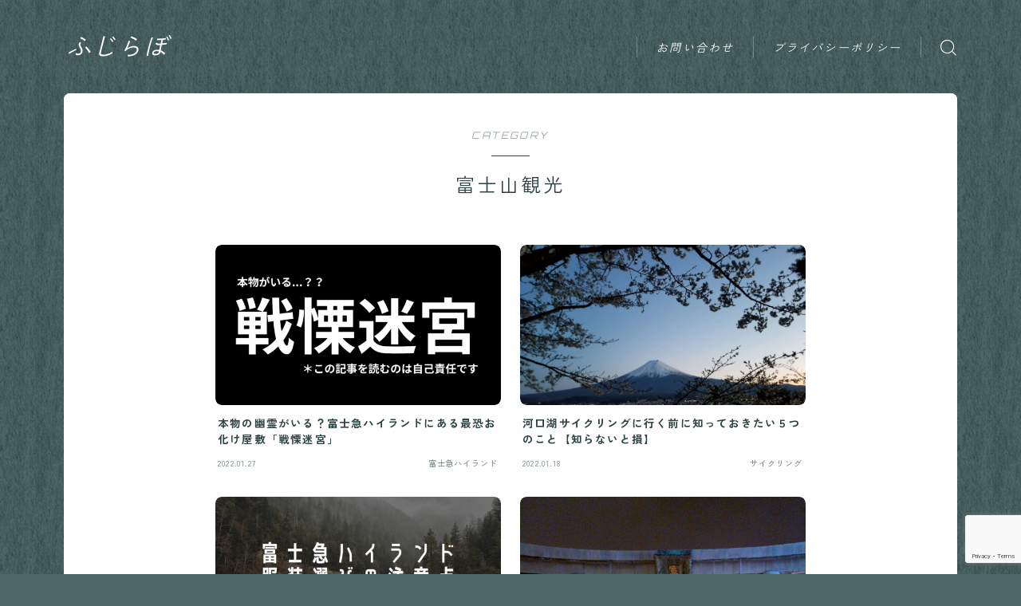

--- FILE ---
content_type: text/html; charset=UTF-8
request_url: https://kiritoblog.com/category/mtfuji-sightseeing/page/3/
body_size: 22864
content:


<!DOCTYPE html>
<html lang="ja">

<head prefix="og: https://ogp.me/ns# fb: https://ogp.me/ns/fb# article: https://ogp.me/ns/article#">
	<meta charset="utf-8">
	<meta http-equiv="X-UA-Compatible" content="IE=edge">
	<meta name="viewport" content="width=device-width, initial-scale=1,minimum-scale=1.0">
	<!-- ここからOGP -->
<meta property="og:type" content="article">
<meta property="og:title" content="富士山観光｜ふじらぼ">
<meta property="og:url" content="https://kiritoblog.com/category/mtfuji-sightseeing/page/3/">
<meta property="og:image" content="https://kiritoblog.com/wp-content/uploads/2024/02/ラピッドトリガーキーボードとは？-全種類紹介＆徹底比較おすすめは？.png">
<!-- ここまでOGP -->
<meta name="description" content="富士山の観光に関するカテゴリ" >
<meta name="robots" content="noindex">

<link rel="canonical" href="https://kiritoblog.com/category/mtfuji-sightseeing/">
<meta property="og:site_name" content="ふじらぼ">
<meta name="twitter:card" content="summary_large_image">
<script async src="https://pagead2.googlesyndication.com/pagead/js/adsbygoogle.js?client=ca-pub-8213144224130307"
     crossorigin="anonymous"></script>
<!-- Google tag (gtag.js) -->
<script async src="https://www.googletagmanager.com/gtag/js?id=G-NNS50CQTF2"></script>
<script>
  window.dataLayer = window.dataLayer || [];
  function gtag(){dataLayer.push(arguments);}
  gtag('js', new Date());

  gtag('config', 'G-NNS50CQTF2');
</script>
<meta name="google-site-verification" content="Mppb4wgvcTke2b8Lp8s8yCifOBZiPaMkX0EIAGVq9WQ" />


<meta name='robots' content='index, follow, max-image-preview:large, max-snippet:-1, max-video-preview:-1' />

	<!-- This site is optimized with the Yoast SEO plugin v22.0 - https://yoast.com/wordpress/plugins/seo/ -->
	<title>富士山観光 アーカイブ - 3ページ目 (3ページ中) - ふじらぼ</title>
	<link rel="canonical" href="https://kiritoblog.com/category/mtfuji-sightseeing/page/3/" />
	<link rel="prev" href="https://kiritoblog.com/category/mtfuji-sightseeing/page/2/" />
	<meta property="og:locale" content="ja_JP" />
	<meta property="og:type" content="article" />
	<meta property="og:title" content="富士山観光 アーカイブ - 3ページ目 (3ページ中) - ふじらぼ" />
	<meta property="og:description" content="富士山の観光に関するカテゴリ" />
	<meta property="og:url" content="https://kiritoblog.com/category/mtfuji-sightseeing/" />
	<meta property="og:site_name" content="ふじらぼ" />
	<meta name="twitter:card" content="summary_large_image" />
	<script type="application/ld+json" class="yoast-schema-graph">{"@context":"https://schema.org","@graph":[{"@type":"CollectionPage","@id":"https://kiritoblog.com/category/mtfuji-sightseeing/","url":"https://kiritoblog.com/category/mtfuji-sightseeing/page/3/","name":"富士山観光 アーカイブ - 3ページ目 (3ページ中) - ふじらぼ","isPartOf":{"@id":"https://kiritoblog.com/#website"},"primaryImageOfPage":{"@id":"https://kiritoblog.com/category/mtfuji-sightseeing/page/3/#primaryimage"},"image":{"@id":"https://kiritoblog.com/category/mtfuji-sightseeing/page/3/#primaryimage"},"thumbnailUrl":"https://kiritoblog.com/wp-content/uploads/2024/02/ラピッドトリガーキーボードとは？-全種類紹介＆徹底比較おすすめは？.png","breadcrumb":{"@id":"https://kiritoblog.com/category/mtfuji-sightseeing/page/3/#breadcrumb"},"inLanguage":"ja"},{"@type":"ImageObject","inLanguage":"ja","@id":"https://kiritoblog.com/category/mtfuji-sightseeing/page/3/#primaryimage","url":"https://kiritoblog.com/wp-content/uploads/2024/02/ラピッドトリガーキーボードとは？-全種類紹介＆徹底比較おすすめは？.png","contentUrl":"https://kiritoblog.com/wp-content/uploads/2024/02/ラピッドトリガーキーボードとは？-全種類紹介＆徹底比較おすすめは？.png","width":1280,"height":720},{"@type":"BreadcrumbList","@id":"https://kiritoblog.com/category/mtfuji-sightseeing/page/3/#breadcrumb","itemListElement":[{"@type":"ListItem","position":1,"name":"ホーム","item":"https://kiritoblog.com/"},{"@type":"ListItem","position":2,"name":"富士山観光"}]},{"@type":"WebSite","@id":"https://kiritoblog.com/#website","url":"https://kiritoblog.com/","name":"ふじらぼ","description":"","publisher":{"@id":"https://kiritoblog.com/#/schema/person/a64b20c540c53c36f584177b12702969"},"potentialAction":[{"@type":"SearchAction","target":{"@type":"EntryPoint","urlTemplate":"https://kiritoblog.com/?s={search_term_string}"},"query-input":"required name=search_term_string"}],"inLanguage":"ja"},{"@type":["Person","Organization"],"@id":"https://kiritoblog.com/#/schema/person/a64b20c540c53c36f584177b12702969","name":"きりと","image":{"@type":"ImageObject","inLanguage":"ja","@id":"https://kiritoblog.com/#/schema/person/image/","url":"https://kiritoblog.com/wp-content/uploads/2023/12/S__2834491-2-e1640667059543-9.jpg","contentUrl":"https://kiritoblog.com/wp-content/uploads/2023/12/S__2834491-2-e1640667059543-9.jpg","width":1069,"height":1070,"caption":"きりと"},"logo":{"@id":"https://kiritoblog.com/#/schema/person/image/"},"description":"生まれも育ちも富士山の麓、富士吉田市。住み続けて約20年間のきりとです。多趣味でガジェットや筋トレ、その他気になることについて書いてます！","sameAs":["https://kiritoblog.com"]}]}</script>
	<!-- / Yoast SEO plugin. -->


<link rel="alternate" type="application/rss+xml" title="ふじらぼ &raquo; 富士山観光 カテゴリーのフィード" href="https://kiritoblog.com/category/mtfuji-sightseeing/feed/" />
<style id='wp-img-auto-sizes-contain-inline-css' type='text/css'>
img:is([sizes=auto i],[sizes^="auto," i]){contain-intrinsic-size:3000px 1500px}
/*# sourceURL=wp-img-auto-sizes-contain-inline-css */
</style>
<style id='wp-emoji-styles-inline-css' type='text/css'>

	img.wp-smiley, img.emoji {
		display: inline !important;
		border: none !important;
		box-shadow: none !important;
		height: 1em !important;
		width: 1em !important;
		margin: 0 0.07em !important;
		vertical-align: -0.1em !important;
		background: none !important;
		padding: 0 !important;
	}
/*# sourceURL=wp-emoji-styles-inline-css */
</style>
<style id='wp-block-library-inline-css' type='text/css'>
:root{--wp-block-synced-color:#7a00df;--wp-block-synced-color--rgb:122,0,223;--wp-bound-block-color:var(--wp-block-synced-color);--wp-editor-canvas-background:#ddd;--wp-admin-theme-color:#007cba;--wp-admin-theme-color--rgb:0,124,186;--wp-admin-theme-color-darker-10:#006ba1;--wp-admin-theme-color-darker-10--rgb:0,107,160.5;--wp-admin-theme-color-darker-20:#005a87;--wp-admin-theme-color-darker-20--rgb:0,90,135;--wp-admin-border-width-focus:2px}@media (min-resolution:192dpi){:root{--wp-admin-border-width-focus:1.5px}}.wp-element-button{cursor:pointer}:root .has-very-light-gray-background-color{background-color:#eee}:root .has-very-dark-gray-background-color{background-color:#313131}:root .has-very-light-gray-color{color:#eee}:root .has-very-dark-gray-color{color:#313131}:root .has-vivid-green-cyan-to-vivid-cyan-blue-gradient-background{background:linear-gradient(135deg,#00d084,#0693e3)}:root .has-purple-crush-gradient-background{background:linear-gradient(135deg,#34e2e4,#4721fb 50%,#ab1dfe)}:root .has-hazy-dawn-gradient-background{background:linear-gradient(135deg,#faaca8,#dad0ec)}:root .has-subdued-olive-gradient-background{background:linear-gradient(135deg,#fafae1,#67a671)}:root .has-atomic-cream-gradient-background{background:linear-gradient(135deg,#fdd79a,#004a59)}:root .has-nightshade-gradient-background{background:linear-gradient(135deg,#330968,#31cdcf)}:root .has-midnight-gradient-background{background:linear-gradient(135deg,#020381,#2874fc)}:root{--wp--preset--font-size--normal:16px;--wp--preset--font-size--huge:42px}.has-regular-font-size{font-size:1em}.has-larger-font-size{font-size:2.625em}.has-normal-font-size{font-size:var(--wp--preset--font-size--normal)}.has-huge-font-size{font-size:var(--wp--preset--font-size--huge)}.has-text-align-center{text-align:center}.has-text-align-left{text-align:left}.has-text-align-right{text-align:right}.has-fit-text{white-space:nowrap!important}#end-resizable-editor-section{display:none}.aligncenter{clear:both}.items-justified-left{justify-content:flex-start}.items-justified-center{justify-content:center}.items-justified-right{justify-content:flex-end}.items-justified-space-between{justify-content:space-between}.screen-reader-text{border:0;clip-path:inset(50%);height:1px;margin:-1px;overflow:hidden;padding:0;position:absolute;width:1px;word-wrap:normal!important}.screen-reader-text:focus{background-color:#ddd;clip-path:none;color:#444;display:block;font-size:1em;height:auto;left:5px;line-height:normal;padding:15px 23px 14px;text-decoration:none;top:5px;width:auto;z-index:100000}html :where(.has-border-color){border-style:solid}html :where([style*=border-top-color]){border-top-style:solid}html :where([style*=border-right-color]){border-right-style:solid}html :where([style*=border-bottom-color]){border-bottom-style:solid}html :where([style*=border-left-color]){border-left-style:solid}html :where([style*=border-width]){border-style:solid}html :where([style*=border-top-width]){border-top-style:solid}html :where([style*=border-right-width]){border-right-style:solid}html :where([style*=border-bottom-width]){border-bottom-style:solid}html :where([style*=border-left-width]){border-left-style:solid}html :where(img[class*=wp-image-]){height:auto;max-width:100%}:where(figure){margin:0 0 1em}html :where(.is-position-sticky){--wp-admin--admin-bar--position-offset:var(--wp-admin--admin-bar--height,0px)}@media screen and (max-width:600px){html :where(.is-position-sticky){--wp-admin--admin-bar--position-offset:0px}}

/*# sourceURL=wp-block-library-inline-css */
</style><style id='global-styles-inline-css' type='text/css'>
:root{--wp--preset--aspect-ratio--square: 1;--wp--preset--aspect-ratio--4-3: 4/3;--wp--preset--aspect-ratio--3-4: 3/4;--wp--preset--aspect-ratio--3-2: 3/2;--wp--preset--aspect-ratio--2-3: 2/3;--wp--preset--aspect-ratio--16-9: 16/9;--wp--preset--aspect-ratio--9-16: 9/16;--wp--preset--color--black: #000000;--wp--preset--color--cyan-bluish-gray: #abb8c3;--wp--preset--color--white: #ffffff;--wp--preset--color--pale-pink: #f78da7;--wp--preset--color--vivid-red: #cf2e2e;--wp--preset--color--luminous-vivid-orange: #ff6900;--wp--preset--color--luminous-vivid-amber: #fcb900;--wp--preset--color--light-green-cyan: #7bdcb5;--wp--preset--color--vivid-green-cyan: #00d084;--wp--preset--color--pale-cyan-blue: #8ed1fc;--wp--preset--color--vivid-cyan-blue: #0693e3;--wp--preset--color--vivid-purple: #9b51e0;--wp--preset--gradient--vivid-cyan-blue-to-vivid-purple: linear-gradient(135deg,rgb(6,147,227) 0%,rgb(155,81,224) 100%);--wp--preset--gradient--light-green-cyan-to-vivid-green-cyan: linear-gradient(135deg,rgb(122,220,180) 0%,rgb(0,208,130) 100%);--wp--preset--gradient--luminous-vivid-amber-to-luminous-vivid-orange: linear-gradient(135deg,rgb(252,185,0) 0%,rgb(255,105,0) 100%);--wp--preset--gradient--luminous-vivid-orange-to-vivid-red: linear-gradient(135deg,rgb(255,105,0) 0%,rgb(207,46,46) 100%);--wp--preset--gradient--very-light-gray-to-cyan-bluish-gray: linear-gradient(135deg,rgb(238,238,238) 0%,rgb(169,184,195) 100%);--wp--preset--gradient--cool-to-warm-spectrum: linear-gradient(135deg,rgb(74,234,220) 0%,rgb(151,120,209) 20%,rgb(207,42,186) 40%,rgb(238,44,130) 60%,rgb(251,105,98) 80%,rgb(254,248,76) 100%);--wp--preset--gradient--blush-light-purple: linear-gradient(135deg,rgb(255,206,236) 0%,rgb(152,150,240) 100%);--wp--preset--gradient--blush-bordeaux: linear-gradient(135deg,rgb(254,205,165) 0%,rgb(254,45,45) 50%,rgb(107,0,62) 100%);--wp--preset--gradient--luminous-dusk: linear-gradient(135deg,rgb(255,203,112) 0%,rgb(199,81,192) 50%,rgb(65,88,208) 100%);--wp--preset--gradient--pale-ocean: linear-gradient(135deg,rgb(255,245,203) 0%,rgb(182,227,212) 50%,rgb(51,167,181) 100%);--wp--preset--gradient--electric-grass: linear-gradient(135deg,rgb(202,248,128) 0%,rgb(113,206,126) 100%);--wp--preset--gradient--midnight: linear-gradient(135deg,rgb(2,3,129) 0%,rgb(40,116,252) 100%);--wp--preset--font-size--small: 13px;--wp--preset--font-size--medium: 20px;--wp--preset--font-size--large: 36px;--wp--preset--font-size--x-large: 42px;--wp--preset--spacing--20: 0.44rem;--wp--preset--spacing--30: 0.67rem;--wp--preset--spacing--40: 1rem;--wp--preset--spacing--50: 1.5rem;--wp--preset--spacing--60: 2.25rem;--wp--preset--spacing--70: 3.38rem;--wp--preset--spacing--80: 5.06rem;--wp--preset--shadow--natural: 6px 6px 9px rgba(0, 0, 0, 0.2);--wp--preset--shadow--deep: 12px 12px 50px rgba(0, 0, 0, 0.4);--wp--preset--shadow--sharp: 6px 6px 0px rgba(0, 0, 0, 0.2);--wp--preset--shadow--outlined: 6px 6px 0px -3px rgb(255, 255, 255), 6px 6px rgb(0, 0, 0);--wp--preset--shadow--crisp: 6px 6px 0px rgb(0, 0, 0);}:where(.is-layout-flex){gap: 0.5em;}:where(.is-layout-grid){gap: 0.5em;}body .is-layout-flex{display: flex;}.is-layout-flex{flex-wrap: wrap;align-items: center;}.is-layout-flex > :is(*, div){margin: 0;}body .is-layout-grid{display: grid;}.is-layout-grid > :is(*, div){margin: 0;}:where(.wp-block-columns.is-layout-flex){gap: 2em;}:where(.wp-block-columns.is-layout-grid){gap: 2em;}:where(.wp-block-post-template.is-layout-flex){gap: 1.25em;}:where(.wp-block-post-template.is-layout-grid){gap: 1.25em;}.has-black-color{color: var(--wp--preset--color--black) !important;}.has-cyan-bluish-gray-color{color: var(--wp--preset--color--cyan-bluish-gray) !important;}.has-white-color{color: var(--wp--preset--color--white) !important;}.has-pale-pink-color{color: var(--wp--preset--color--pale-pink) !important;}.has-vivid-red-color{color: var(--wp--preset--color--vivid-red) !important;}.has-luminous-vivid-orange-color{color: var(--wp--preset--color--luminous-vivid-orange) !important;}.has-luminous-vivid-amber-color{color: var(--wp--preset--color--luminous-vivid-amber) !important;}.has-light-green-cyan-color{color: var(--wp--preset--color--light-green-cyan) !important;}.has-vivid-green-cyan-color{color: var(--wp--preset--color--vivid-green-cyan) !important;}.has-pale-cyan-blue-color{color: var(--wp--preset--color--pale-cyan-blue) !important;}.has-vivid-cyan-blue-color{color: var(--wp--preset--color--vivid-cyan-blue) !important;}.has-vivid-purple-color{color: var(--wp--preset--color--vivid-purple) !important;}.has-black-background-color{background-color: var(--wp--preset--color--black) !important;}.has-cyan-bluish-gray-background-color{background-color: var(--wp--preset--color--cyan-bluish-gray) !important;}.has-white-background-color{background-color: var(--wp--preset--color--white) !important;}.has-pale-pink-background-color{background-color: var(--wp--preset--color--pale-pink) !important;}.has-vivid-red-background-color{background-color: var(--wp--preset--color--vivid-red) !important;}.has-luminous-vivid-orange-background-color{background-color: var(--wp--preset--color--luminous-vivid-orange) !important;}.has-luminous-vivid-amber-background-color{background-color: var(--wp--preset--color--luminous-vivid-amber) !important;}.has-light-green-cyan-background-color{background-color: var(--wp--preset--color--light-green-cyan) !important;}.has-vivid-green-cyan-background-color{background-color: var(--wp--preset--color--vivid-green-cyan) !important;}.has-pale-cyan-blue-background-color{background-color: var(--wp--preset--color--pale-cyan-blue) !important;}.has-vivid-cyan-blue-background-color{background-color: var(--wp--preset--color--vivid-cyan-blue) !important;}.has-vivid-purple-background-color{background-color: var(--wp--preset--color--vivid-purple) !important;}.has-black-border-color{border-color: var(--wp--preset--color--black) !important;}.has-cyan-bluish-gray-border-color{border-color: var(--wp--preset--color--cyan-bluish-gray) !important;}.has-white-border-color{border-color: var(--wp--preset--color--white) !important;}.has-pale-pink-border-color{border-color: var(--wp--preset--color--pale-pink) !important;}.has-vivid-red-border-color{border-color: var(--wp--preset--color--vivid-red) !important;}.has-luminous-vivid-orange-border-color{border-color: var(--wp--preset--color--luminous-vivid-orange) !important;}.has-luminous-vivid-amber-border-color{border-color: var(--wp--preset--color--luminous-vivid-amber) !important;}.has-light-green-cyan-border-color{border-color: var(--wp--preset--color--light-green-cyan) !important;}.has-vivid-green-cyan-border-color{border-color: var(--wp--preset--color--vivid-green-cyan) !important;}.has-pale-cyan-blue-border-color{border-color: var(--wp--preset--color--pale-cyan-blue) !important;}.has-vivid-cyan-blue-border-color{border-color: var(--wp--preset--color--vivid-cyan-blue) !important;}.has-vivid-purple-border-color{border-color: var(--wp--preset--color--vivid-purple) !important;}.has-vivid-cyan-blue-to-vivid-purple-gradient-background{background: var(--wp--preset--gradient--vivid-cyan-blue-to-vivid-purple) !important;}.has-light-green-cyan-to-vivid-green-cyan-gradient-background{background: var(--wp--preset--gradient--light-green-cyan-to-vivid-green-cyan) !important;}.has-luminous-vivid-amber-to-luminous-vivid-orange-gradient-background{background: var(--wp--preset--gradient--luminous-vivid-amber-to-luminous-vivid-orange) !important;}.has-luminous-vivid-orange-to-vivid-red-gradient-background{background: var(--wp--preset--gradient--luminous-vivid-orange-to-vivid-red) !important;}.has-very-light-gray-to-cyan-bluish-gray-gradient-background{background: var(--wp--preset--gradient--very-light-gray-to-cyan-bluish-gray) !important;}.has-cool-to-warm-spectrum-gradient-background{background: var(--wp--preset--gradient--cool-to-warm-spectrum) !important;}.has-blush-light-purple-gradient-background{background: var(--wp--preset--gradient--blush-light-purple) !important;}.has-blush-bordeaux-gradient-background{background: var(--wp--preset--gradient--blush-bordeaux) !important;}.has-luminous-dusk-gradient-background{background: var(--wp--preset--gradient--luminous-dusk) !important;}.has-pale-ocean-gradient-background{background: var(--wp--preset--gradient--pale-ocean) !important;}.has-electric-grass-gradient-background{background: var(--wp--preset--gradient--electric-grass) !important;}.has-midnight-gradient-background{background: var(--wp--preset--gradient--midnight) !important;}.has-small-font-size{font-size: var(--wp--preset--font-size--small) !important;}.has-medium-font-size{font-size: var(--wp--preset--font-size--medium) !important;}.has-large-font-size{font-size: var(--wp--preset--font-size--large) !important;}.has-x-large-font-size{font-size: var(--wp--preset--font-size--x-large) !important;}
/*# sourceURL=global-styles-inline-css */
</style>

<style id='classic-theme-styles-inline-css' type='text/css'>
/*! This file is auto-generated */
.wp-block-button__link{color:#fff;background-color:#32373c;border-radius:9999px;box-shadow:none;text-decoration:none;padding:calc(.667em + 2px) calc(1.333em + 2px);font-size:1.125em}.wp-block-file__button{background:#32373c;color:#fff;text-decoration:none}
/*# sourceURL=/wp-includes/css/classic-themes.min.css */
</style>
<link rel='stylesheet' id='contact-form-7-css' href='https://kiritoblog.com/wp-content/plugins/contact-form-7/includes/css/styles.css?ver=6.1.4' type='text/css' media='all' />
<link rel='stylesheet' id='contact-form-7-confirm-css' href='https://kiritoblog.com/wp-content/plugins/contact-form-7-add-confirm/includes/css/styles.css?ver=5.1' type='text/css' media='all' />
<link rel='stylesheet' id='pz-linkcard-css-css' href='//kiritoblog.com/wp-content/uploads/pz-linkcard/style/style.min.css?ver=2.5.6.5.1' type='text/css' media='all' />
<link rel='stylesheet' id='yyi_rinker_stylesheet-css' href='https://kiritoblog.com/wp-content/plugins/yyi-rinker/css/style.css?v=1.10.2&#038;ver=6.9' type='text/css' media='all' />
<link rel='stylesheet' id='theme-style-css' href='https://kiritoblog.com/wp-content/themes/jinr/style.css?ver=6.9' type='text/css' media='all' />
<link rel='stylesheet' id='pochipp-front-css' href='https://kiritoblog.com/wp-content/plugins/pochipp/dist/css/style.css?ver=1.12.4' type='text/css' media='all' />
<script type="text/javascript" src="https://kiritoblog.com/wp-includes/js/jquery/jquery.min.js?ver=3.7.1" id="jquery-core-js"></script>
<script type="text/javascript" src="https://kiritoblog.com/wp-content/plugins/yyi-rinker/js/event-tracking.js?v=1.10.2" id="yyi_rinker_event_tracking_script-js"></script>
<link rel="https://api.w.org/" href="https://kiritoblog.com/wp-json/" /><link rel="alternate" title="JSON" type="application/json" href="https://kiritoblog.com/wp-json/wp/v2/categories/16" /><style>
.yyi-rinker-images {
    display: flex;
    justify-content: center;
    align-items: center;
    position: relative;

}
div.yyi-rinker-image img.yyi-rinker-main-img.hidden {
    display: none;
}

.yyi-rinker-images-arrow {
    cursor: pointer;
    position: absolute;
    top: 50%;
    display: block;
    margin-top: -11px;
    opacity: 0.6;
    width: 22px;
}

.yyi-rinker-images-arrow-left{
    left: -10px;
}
.yyi-rinker-images-arrow-right{
    right: -10px;
}

.yyi-rinker-images-arrow-left.hidden {
    display: none;
}

.yyi-rinker-images-arrow-right.hidden {
    display: none;
}
div.yyi-rinker-contents.yyi-rinker-design-tate  div.yyi-rinker-box{
    flex-direction: column;
}

div.yyi-rinker-contents.yyi-rinker-design-slim div.yyi-rinker-box .yyi-rinker-links {
    flex-direction: column;
}

div.yyi-rinker-contents.yyi-rinker-design-slim div.yyi-rinker-info {
    width: 100%;
}

div.yyi-rinker-contents.yyi-rinker-design-slim .yyi-rinker-title {
    text-align: center;
}

div.yyi-rinker-contents.yyi-rinker-design-slim .yyi-rinker-links {
    text-align: center;
}
div.yyi-rinker-contents.yyi-rinker-design-slim .yyi-rinker-image {
    margin: auto;
}

div.yyi-rinker-contents.yyi-rinker-design-slim div.yyi-rinker-info ul.yyi-rinker-links li {
	align-self: stretch;
}
div.yyi-rinker-contents.yyi-rinker-design-slim div.yyi-rinker-box div.yyi-rinker-info {
	padding: 0;
}
div.yyi-rinker-contents.yyi-rinker-design-slim div.yyi-rinker-box {
	flex-direction: column;
	padding: 14px 5px 0;
}

.yyi-rinker-design-slim div.yyi-rinker-box div.yyi-rinker-info {
	text-align: center;
}

.yyi-rinker-design-slim div.price-box span.price {
	display: block;
}

div.yyi-rinker-contents.yyi-rinker-design-slim div.yyi-rinker-info div.yyi-rinker-title a{
	font-size:16px;
}

div.yyi-rinker-contents.yyi-rinker-design-slim ul.yyi-rinker-links li.amazonkindlelink:before,  div.yyi-rinker-contents.yyi-rinker-design-slim ul.yyi-rinker-links li.amazonlink:before,  div.yyi-rinker-contents.yyi-rinker-design-slim ul.yyi-rinker-links li.rakutenlink:before,  div.yyi-rinker-contents.yyi-rinker-design-slim ul.yyi-rinker-links li.yahoolink:before {
	font-size:12px;
}

div.yyi-rinker-contents.yyi-rinker-design-slim ul.yyi-rinker-links li a {
	font-size: 13px;
}
.entry-content ul.yyi-rinker-links li {
	padding: 0;
}

div.yyi-rinker-contents .yyi-rinker-attention.attention_desing_right_ribbon {
    width: 89px;
    height: 91px;
    position: absolute;
    top: -1px;
    right: -1px;
    left: auto;
    overflow: hidden;
}

div.yyi-rinker-contents .yyi-rinker-attention.attention_desing_right_ribbon span {
    display: inline-block;
    width: 146px;
    position: absolute;
    padding: 4px 0;
    left: -13px;
    top: 12px;
    text-align: center;
    font-size: 12px;
    line-height: 24px;
    -webkit-transform: rotate(45deg);
    transform: rotate(45deg);
    box-shadow: 0 1px 3px rgba(0, 0, 0, 0.2);
}

div.yyi-rinker-contents .yyi-rinker-attention.attention_desing_right_ribbon {
    background: none;
}
.yyi-rinker-attention.attention_desing_right_ribbon .yyi-rinker-attention-after,
.yyi-rinker-attention.attention_desing_right_ribbon .yyi-rinker-attention-before{
display:none;
}
div.yyi-rinker-use-right_ribbon div.yyi-rinker-title {
    margin-right: 2rem;
}

				</style><!-- Pochipp -->
<style id="pchpp_custom_style">:root{--pchpp-color-inline: #069A8E;--pchpp-color-custom: #5ca250;--pchpp-color-custom-2: #8e59e4;--pchpp-color-amazon: #f99a0c;--pchpp-color-rakuten: #e0423c;--pchpp-color-yahoo: #438ee8;--pchpp-color-mercari: #3c3c3c;--pchpp-inline-bg-color: var(--pchpp-color-inline);--pchpp-inline-txt-color: #fff;--pchpp-inline-shadow: 0 1px 4px -1px rgba(0, 0, 0, 0.2);--pchpp-inline-radius: 0px;--pchpp-inline-width: auto;}</style>
<script id="pchpp_vars">window.pchppVars = {};window.pchppVars.ajaxUrl = "https://kiritoblog.com/wp-admin/admin-ajax.php";window.pchppVars.ajaxNonce = "14c18afa65";</script>

<!-- / Pochipp -->
<style type="text/css">.d--orbitron.d--zenkakugothic .ef{font-family: 'Orbitron', 'Zen Kaku Gothic New', sans-serif;}.ef{font-style:italic;}#headerLogoLink{padding-right:6px;}body:not(.wp-admin){background-color: #4e6868;}body:not(.wp-admin) #wrapper{background-image: url(https://kiritoblog.com/wp-content/themes/jinr/include/customizer/img/preset_bg_10.png);}body:not(.wp-admin),.widgettitle,.c--post-list-title,.d--slider-title-default,.d--blogcard-mysite .a--blogcard-title,.d--blogcard-external .a--blogcard-title,.d--blogcard-external .a--blogcard-more,.d--blogcard-external::before,.d--blogcard-external.d--blogcard-style1 .a--blogcard-label,#hamburgerMenuList .menu-item a,.editor-styles-wrapper,#headerSearch .search-text,.d--profile-author.d--brand-color .d--contact,.js--hamburger-active.c--menu-trigger .a--menu-label,#postTagBox a,.wpcf7 input,.wpcf7 textarea,.wpcf7 select,.o--jinr-postcard,.o--postlist-inner .a--post-title,.widgets-php h2.jinr-heading,.d--material-design .b--jinr-postlist .a--post-title,.wp-block-search__input,.a--button-microcopy,.b--jinr-paid-text,.b--paidpost-remaining{color:#2d4444;}#hamburgerMenuList .menu-item a:after,.a--simple-box-quotetitle,.a--nextpage-label{color:rgba(45,68,68,0.6);}#globalMenuList .sub-menu .menu-item a,.a--ham-follow-label{color:rgba(45,68,68,0.75);}.a--time-separator,.js--hamburger-active.c--menu-trigger .a--menu-bar,.a--nextpage-label::before,.a--nextpage-label::after{background-color:#2d4444;}.a--microcopy-parts1,    .a--microcopy-parts2,.d--button-microcopy3 .a--microcopy-parts1::before,.d--button-microcopy3 .a--microcopy-parts2::before{background-color:rgba(45,68,68,0.6);}.post-page-numbers,.o--pagenation-list .c--pagenation-item a{border-color:rgba(45,68,68,1);color:rgba(45,68,68,1);}.o--pagenation-list .c--pagenation-item .dots{color:rgba(45,68,68,0.45);}.post-page-numbers.current,.c--nextpage a:hover,.o--pagenation-list .c--pagenation-item span:not(.dots),.o--pagenation-list .c--pagenation-item a:hover{background-color:rgba(45,68,68,1);}#hamburgerMenuList .menu-item ul a:before{background-color:rgba(45,68,68,0.3);}#hamburgerMenuList .menu-item{border-color:rgba(45,68,68,0.15);}.d--sns-share-design2.d--sns-share-color-white .c--sns-share-item{border-color:rgba(45,68,68,0.09);}ul.is-style-jinr-checkmark-square.jinr-list li::after{border-color:rgba(45,68,68,0.12);}.o--snsshare-button-select{background-color:rgba(45,68,68,0.03);}#postTagBox a,.wp-block-tag-cloud a{background-color:rgba(45,68,68,0.06);}.d--simple-box12{background-color:rgba(45,68,68,0.06);}.d--simple-box12::before,.d--simple-box12::after{color:rgba(45,68,68,0.06);}.d--blogcard-external.d--blogcard-style1 .o--blogcard-link,.wp-block-table table,.wp-block-table td,.wp-block-table thead{border-color:#2d4444;}.o--widget-area a:not([class]),.jinr-article a:not([class]),#commonFooter a:not([class]),.editor-styles-wrapper a:not([class]),.comment-edit-link,.comment-reply-link{color: #008db7;}.comment-edit-link,.comment-reply-link{border-color: #008db7;}#wrapper a:not([class]):hover{color: #6bb4ce;}#footerMenuList a:hover{color: #6bb4ce!important;}#globalMenuList .menu-item a:hover{color: #ffffff;}.d--glonavi-hover-none #globalMenuList .menu-item a:hover{color: #6bb4ce;}.a--timeline-link-text span::before,.a--timeline-link-text span::after{background-color: #008db7;}.a--timeline-link-text:hover span::before,.a--timeline-link-text:hover span::after{background-color: #6bb4ce;}.d--blogcard-mysite .a--blogcard-more,.d--blogcard-mysite::before,.a--postcard-category,#mainContent .a--post-cat a,.a--timeline-step,.a--timeline-step-original,#mainContent .d--profile-author.d--theme-color a.a--sns-item-link,.d--profile-style1.d--theme-color a.a--sns-item-link .jin-icons,.d--profile-style2.d--theme-color a.a--sns-item-link .jin-icons,.c--jinr-post-cat a,.d--blogcard-mysite.d--blogcard-style1 .a--blogcard-label,.wp-block-search__button,.a--slider-button a,.cat-item a::after,.widget_nav_menu a::after,.wp-block-page-list a::after,.wp-block-archives a::after,.d--slider-design2 .swiper-button-prev::after,.d--slider-design2 .swiper-button-next::after,.a--paidpost-price,.d--h2-style10 h2.jinr-heading{color: #2d4444;}.d--blogcard-mysite.d--blogcard-style1 .o--blogcard-link,.d--h3-style1 h3.jinr-heading,.d--h2-style3 h2.jinr-heading,.d--h2-style9 h2.jinr-heading::after,.d--h2-style9 h2.jinr-heading,.d--h3-style3 h3.jinr-heading,.d--h3-style4 h3.jinr-heading,.d--h4-style2 h4.jinr-heading,.d--profile-style1,.d--h3-style7 h3.jinr-heading::before,.d--h4-style6 h4.jinr-heading::before,.jinr-widget-area h2.jinr-heading,.widgets-php h2.jinr-heading,ul.is-style-jinr-checkmark li::before,ul.is-style-jinr-checkmark-square li::before{border-color: #2d4444;}.d--profile-style1 .a--profile-job{border-bottom-color: #2d4444!important;}.d--h2-style2 h2.jinr-heading::before,.d--h2-style8 h2.jinr-heading::before{border-top-color: #2d4444!important;}.a--timeline-step-original::before,.a--timeline-step-original::after,.a--timeline-step::before,.a--timeline-step::after,.a--slider-button-deco,.d--h2-style1 h2.jinr-heading,.d--h2-style2 h2.jinr-heading,.d--h4-style1 h4.jinr-heading::before,.d--h2-style4 h2.jinr-heading::after,.d--h2-style5 h2.jinr-heading::before,.d--h2-style6 h2.jinr-heading::before,.d--h2-style7 h2.jinr-heading::before,.d--h2-style7 h2.jinr-heading::after,.d--h2-style9 h2.jinr-heading::before,.d--h3-style2 h3.jinr-heading::before,.d--h3-style3 h3.jinr-heading::before,.d--h3-style5 h3.jinr-heading::before,.d--h3-style5 h3.jinr-heading::after,.d--h4-style3 h4.jinr-heading::before,.o--slider-pagenation .swiper-pagination-bullet,.o--slider-pagenation .a--slider-pagenation,#snsShareBottom.d--sns-share-color-solid,ul.jinr-list li::after,ol.jinr-list li::before,.d--profile-style2 .o--profile-contents,.d--profile-style1 .a--profile-introduction::before,.d--h3-style6 h3.jinr-heading::before,.d--h3-style7 h3.jinr-heading::after,.d--h4-style5 h4.jinr-heading::before,.d--h4-style6 h4.jinr-heading::after,.d--archive-subtitle::after,.a--scroll-btn:before, .a--scroll-btn:after,.d--designtitle-animation-dynamic .b--jinr-h2rich.js--scr-animation::before{background-color: #2d4444;}.d--slider-design2 .swiper-button-prev,.d--slider-design2 .swiper-button-next{background-color: rgba(45,68,68,0.09);}.d--slider-design2 .swiper-button-prev:hover::before,.d--slider-design2 .swiper-button-next:hover::before{background-color: #2d4444;}.d--material-design .d--slider-design2 .swiper-button-prev,.d--material-design .d--slider-design2 .swiper-button-next{box-shadow: 0 3px 6px -1px rgba(45,68,68,0.3);}.d--profile-style2 .a--profile-introduction{background-color: rgba(45,68,68,0.09);}.d--h3-style8 h3.jinr-heading,.d--h4-style4 h4.jinr-heading,.d--h2-style10 h2.jinr-heading{background-color: rgba(45,68,68,0.09);}.wp-block-search__button{background-color: rgba(45,68,68,0.15);}.o--notfound-section{background-color: rgba(45,68,68,0.06);}.jinr-profile-label::before,.jinr-profile-label span{background-color: rgba(45,68,68,1);}.wp-block-search__button:hover{background-color: rgba(45,68,68,1);}.d--flat-design .wp-block-search__input,.d--flat-design .wp-block-search__button-inside .wp-block-search__inside-wrapper,.d--flat-design .wp-block-categories-dropdown select,.d--flat-design .wp-block-archives-dropdown select{border-color: rgba(45,68,68,0.45);}#hamburgerMenu .o--ham-follow-sns .a--sns-item-link .jin-icons::before{color: rgba(45,68,68,1);}.wp-block-categories-dropdown::before,.wp-block-archives-dropdown::before{color: rgba(45,68,68,1);}.wp-block-search__button svg{fill:#2d4444;}ol.jinr-list li li::after,ul.jinr-list li li::after{color: #2d4444!important;}.d--button a{background-color: #2d4444;}.d--archive-subtitle{color: rgba(45,68,68,0.45);}.a--post-date,.a--post-category{color: rgba(45,68,68,0.75);}@media (min-width: 552px) {.d--postlist-newstext .a--post-date{color: rgba(45,68,68,0.84);}.d--postlist-newstext .o--postlist-item{border-color: rgba(45,68,68,0.12);}.d--postlist-hover-hovercolor .c--post-link:hover .a--post-title{color: #6bb4ce!important;}}@media (max-width: 551px) {.d--postlist-newstext-sp .a--post-date{color: rgba(45,68,68,0.9);}.d--postlist-newstext-sp .o--postlist-item{border-color: rgba(45,68,68,0.12);}}.d--marker1{background:linear-gradient(transparent 80%, #dbd883 80%);}.d--marker2{background:linear-gradient(transparent 10%, #dbd5b6 10%);}.d--user-color1{color: #e0631a;}.d--user-color2{color: #2d4444;}.d--information-type-textonlywithlink a:hover{color : #ffffff!important;}.d--material-design .d--header-style-default.d--header-tracking-on:not(.d--transparent):not(.d--commonheader-cover){box-shadow: 0 3px 12px 1px hsla(0,0%,64%,0.452 );}#mainContent,#homeArticle,#jinrArticle,.js--scr-animation .d--button-arrow-animation-drawarrow a::before{background-color:#fff;}#commonHeader + .o--jinr-mainvisual.o--jinr-stillimage,#commonHeader + .o--jinr-mainvisual.o--jinr-imageslider,#commonHeader + .o--jinr-mainvisual.o--jinr-movie,#commonHeader + .d--main-style-outline{margin-top:0!important;}.#headerSpMenu{padding-bottom:0;}.o--jinr-slider {margin-top: 0;}@media (max-width: 551px) {.o--slider-contents-wrapper{padding-top:0;}}@media (max-width: 551px) {.d--header-style-triangle + .a--header-style-parts,.d--header-style-slope + .a--header-style-parts{clip-path: polygon(100% 0, 100% 35%, 0 78%, 0 0);}}@media (max-width: 551px) {#hamburgerMenu.d--hamburger-follow-on .o--hamburger-menu-inner{height:80%;}}#headerLogoLink,#headerLogoLink:hover,#SiteSubCopy{color: #ffffff!important;}@media (max-width: 551px) {#commonHeaderInner{height: 70px;}d--header-layout1.d--header-style-border + .a--header-style-parts.js--follow-header-display{top: 70px;}}@media screen and (min-width: 552px) and (max-width:781px) {.d--header-layout1 #commonHeaderInner{height: calc(116px * 0.7);}d--header-layout1.d--header-style-border + .a--header-style-parts.js--follow-header-display{top: calc(116px * 0.7);}}@media (min-width: 782px) {.d--header-layout1 #commonHeaderInner{height: 116px;}d--header-layout1.d--header-style-border + .a--header-style-parts.js--follow-header-display{top: 116px;}.d--glonavi-hover-borderup #globalMenuList > li a::after,.d--glonavi-hover-borderwax #globalMenuList > li a::after,.d--glonavi-hover-borderflow #globalMenuList > li a::after{background-color:#ffffff;}}@media (min-width: 552px) {.d--header-layout2 #headerLogo{padding-top: calc(116px * 0.3);padding-bottom: calc(116px * 0.15);}}@media (max-width: 551px) {.d--header-layout1 #headerLogoLink{font-size: 23px;}.d--header-layout2 #headerLogoLink{font-size: 23px;}}@media screen and (min-width: 552px) and (max-width:781px) {.d--header-layout1 #headerLogoLink{font-size: calc( 31px * 0.8 );}.d--header-layout2 #headerLogoLink{font-size: calc( 31px * 0.8 );}}@media (min-width: 782px) {.d--header-layout1 #headerLogoLink{font-size: 31px;}.d--header-layout2 #headerLogoLink{font-size: 31px;}}@media (max-width: 551px) {.d--header-layout1 #commonHeaderInner{margin-top:21px;}}@media screen and (min-width: 782px) and (max-width:960px) {.d--header-layout1 #headerLogo {max-width:calc(100% - 30px);}}.d--main-style-transparent .b--jinr-paid-text{background-color:#4e6868;box-shadow: 0 0 0px 15px #4e6868;}.b--jinr-paid-container::before{background-image : linear-gradient(to right, rgba(45,68,68,0.45), rgba(45,68,68,0.45) 7px, transparent 7px, transparent 8px);}#globalMenuList .menu-item{font-size:14px;}#globalMenuList .menu-item a,#commonHeader a.a--sns-item-link .jin-icons::before,a.a--spmenu-item-link,#headerSearch .a--search-icon,#headerSearch .a--search-label,.c--menu-trigger .a--menu-label{color: #ffffff;}.d--header-menu-style2 #globalMenuList > .menu-item > a{border-color: rgba(255,255,255,0.27)!important;}.c--spmenu-item::before{background-color: rgba(255,255,255,0.21);}.c--menu-trigger .a--menu-bar{background-color: #ffffff;}@media (max-width: 551px) {.a--stillimage{height:calc( 100vh - 70px );}}@media (max-width: 551px) {.a--stillimage{height:calc( 100vh - 70px );}}.a--stillimage{background-image: url(https://kiritoblog.com/wp-content/themes/jinr/include/customizer/img/jinr-headerimg.png);}@media (max-width: 551px) {.a--stillimage{background-image: url(https://kiritoblog.com/wp-content/themes/jinr/include/customizer/img/jinr-headerimg.png);}}.d--stillimage-overlay-simple .a--stillimage-overlay{background-color: #fff;filter: opacity(75%);}.d--stillimage-overlay-blur .a--stillimage{opacity:calc(1 - 75 * 0.01);}.d--stillimage-overlay-blur.c--stillimage::before{background-color: #fff;}.a--stillimage-maincopy,.a--stillimage-subcopy{color: #22327a;}.c--stillimage-contents{top: 50%;left:50%;text-align:center;}.c--stillimage-contents .b--jinr-button .o--button-inner{text-align:center;}@media (max-width: 551px) {.c--stillimage-contents{top: 50%;left:50%;}}.a--movie-maincopy,.a--movie-subcopy{color: #22327a;}.c--movie-contents{top: 50%;left:50%;text-align:center;}@media (max-width: 551px) {.c--movie-contents{top: 50%;left:50%;}}.a--stillimage-maincopy{font-size: 2.28rem;}.a--movie-maincopy{font-size: 2.28rem;}@media (min-width: 552px) {.a--stillimage-maincopy{font-size: clamp(2.7rem, 3.9vw,3.6rem);}.a--movie-maincopy{font-size: clamp(2.7rem, 3.9vw,3.6rem);}}.a--stillimage-subcopy{font-size: clamp(1.15rem, 1.5vw,1.5rem);}.a--movie-subcopy{font-size: clamp(1.15rem, 1.5vw,1.5rem);}@media (min-width: 552px) {.a--stillimage-subcopy{font-size: clamp(1.5rem, 1.8vw,1.44rem);}.a--movie-subcopy{font-size: clamp(1.5rem, 1.8vw,1.44rem);}}.d--blogcard-style1 .a--blogcard-label,.d--blogcard-style1 .o--blogcard-link{background-color:#fff;}#snsShareBottom.d--sns-share-color-white{border-top-color:#2d4444;}#snsShareLabel::before{background-color:rgba(45,68,68,0.45);}#jinrRelatedPost{background-color: transparent;}.c--relatedpost-headline,#jinrRelatedPost .a--post-title{color: #ffffff!important;}.a--relatedpost-maincopy::before,.a--relatedpost-maincopy::after{background-color: #ffffff;}#commonFooter{background-color: transparent;}#commonFooter #commonFooterSiteMenu a,#commonFooter .c--breadcrumb-item a,.c--breadcrumb-item,.a--breadcrumb-parts,#commonFooter .a--profile-name,#commonFooter .a--profile-introduction,#commonFooter a.a--sns-item-link,#commonFooter .a--profile-label,#footer-widget{color: #ffffff;}#footerInfo,#footerMenuList .menu-item:not(:first-child){border-color: rgba(255,255,255,0.3);}#commonFooter .a--profile-label::before{background-color: rgba(255,255,255,0.3);}#commonFooter .a--profile-job,#commonFooter .d--brand-color .d--contact{color: rgba(255,255,255,0.6);}#copyright{color: #ffffff;}.d--fullwidth-max,.d--fullwidth-article{color: #2d4444;}.a--h2rich-maincopy,.a--h2rich-subcopy,.a--h2rich-number,.a--h2rich-icon{color: #2d4444;}.b--jinr-h2rich{border-color: #2d4444;}.a--h2rich-decoration-before,.a--h2rich-decoration-after{background-color: #2d4444;}.wp-block-latest-posts__list li a,.wp-block-archives-list li a,.wp-block-categories-list li a,.wp-block-page-list a,.widget_nav_menu li,.wp-block-rss li a,.wp-block-page-list li a,.wp-block-latest-comments .wp-block-latest-comments__comment,.jinr-widget-area.widget_meta li a{border-color:rgba(45,68,68,0.15);}.d--two-column .d--article-width-680 + #mainSideBar{border-color:rgba(45,68,68,0.1);}.wp-block-latest-posts__list li a,.wp-block-archives-list li a,.wp-block-categories-list li a,.wp-block-page-list li a,.widget_nav_menu li a,.wp-block-page-list a,.wp-block-rss li a,.jinr-widget-area.widget_meta li a,.wp-block-tag-cloud a,.wp-block-latest-comments__comment-link{color:#2d4444!important;}.widget_nav_menu .menu-item ul a:before,.wp-block-page-list .menu-item ul a:before,.wp-block-categories-list .cat-item ul a:before{background-color:rgba(45,68,68,0.15);}body[class^="logged-in"]{background-color:#fff!important;}.d--cvbutton-all.d--spcv-outline .o--cv-button{border-color: #008db7;}.d--cvbutton-all{color: #444444;}.d--cvbutton-all .a--cv-button-icon::after{background-color: rgba(68,68,68,0.6);}.d--cvbutton-all.d--spcv-solid .o--cv-button{background-color: #008db7;}.d--cvbutton-category1.d--spcv-outline .o--cv-button{border-color: #008db7;}.d--cvbutton-category1{color: #444444;}.d--cvbutton-category1 .a--cv-button-icon::after{background-color: rgba(68,68,68,0.6);}.d--cvbutton-category1.d--spcv-solid .o--cv-button{background-color: #008db7;}.d--cvbutton-category2.d--spcv-outline .o--cv-button{border-color: #008db7;}.d--cvbutton-category2{color: #444444;}.d--cvbutton-category2 .a--cv-button-icon::after{background-color: rgba(68,68,68,0.6);}.d--cvbutton-category2.d--spcv-solid .o--cv-button{background-color: #008db7;}.d--cvbutton-category3.d--spcv-outline .o--cv-button{border-color: #008db7;}.d--cvbutton-category3{color: #444444;}.d--cvbutton-category3 .a--cv-button-icon::after{background-color: rgba(68,68,68,0.6);}.d--cvbutton-category3.d--spcv-solid .o--cv-button{background-color: #008db7;}.d--simple-box1{border-color: #d6c97a;}.d--simple-box1 .a--simple-box-title{color: #d6c97a;}.d--simple-box1 .a--simple-box-title{color: #d6c97a;}.d--simple-box2{border-color: #d6c97a;}.d--simple-box2 .a--simple-box-title{color: #d6c97a;}.d--simple-box2 .a--simple-box-title{color: #d6c97a;}.d--simple-box2::before{border: 1px solid#d6c97a;}.d--simple-box3{border-color: #d6c97a;}.d--simple-box3 .a--simple-box-title{color: #d6c97a;}.d--simple-box3 .a--simple-box-title{color: #d6c97a;}.d--simple-box4{border-color: #d6c97a;}.d--simple-box4 .a--simple-box-title{color: #d6c97a;}.d--simple-box4 .a--simple-box-title{color: #d6c97a;}.d--simple-box4::before{background-image: linear-gradient(to right,#d6c97a,#d6c97a 4px,transparent 4px,transparent 8px),linear-gradient(to right,#d6c97a,#d6c97a 4px,transparent 4px,transparent 8px);}.d--simple-box5{border-color: #efeada;}.d--simple-box5 .a--simple-box-title{color: #efeada;}.d--simple-box5 .a--simple-box-title{color: #2d4444;}.d--simple-box5{background-color: #efeada;}.d--simple-box6{border-color: #d6c97a;}.d--simple-box6 .a--simple-box-title{color: #d6c97a;}.d--simple-box6 .a--simple-box-title{color: #d6c97a;}.d--simple-box6{background-color: rgba(214,201,122,0.1);}.d--simple-box7{border-color: #d6c97a;}.d--simple-box7 .a--simple-box-title{color: #d6c97a;}.d--simple-box7 .a--simple-box-title{color: #d6c97a;}.d--simple-box7{background-color: rgba(214,201,122,0.1);}.d--simple-box8{border-color: #efecd7;}.d--simple-box8 .a--simple-box-title{color: #efecd7;}.d--simple-box8 .a--simple-box-title{color: #2d4444;}.d--simple-box8{background-color: #efecd7;}.d--simple-box9{border-color: #d6c97a;}.d--simple-box9 .a--simple-box-title{color: #d6c97a;}.d--simple-box9 .a--simple-box-title{color: #d6c97a;}.d--simple-box9::before{background-image: linear-gradient(to right,#d6c97a,#d6c97a 4px,transparent 4px,transparent 8px),linear-gradient(to right,#d6c97a,#d6c97a 4px,transparent 4px,transparent 8px);}.d--simple-box9::after{background-image: linear-gradient(to right,#d6c97a,#d6c97a 4px,transparent 4px,transparent 8px),linear-gradient(to right,#d6c97a,#d6c97a 4px,transparent 4px,transparent 8px);}.d--simple-box9{background-color: rgba(214,201,122,0.1);}.d--simple-box10{border-color: #efeada;}.d--simple-box10 .a--simple-box-title{color: #efeada;}.d--simple-box10 .a--simple-box-title{color: #2d4444;}.d--simple-box10{background-color: #efeada;}.d--simple-box10::after{background: linear-gradient(45deg, #efeada 50%, transparent 52%),linear-gradient(315deg, #efeada 50%, transparent 52%);background-size: 12px 24px;background-repeat: repeat-x;}.d--simple-box11{border-color: #d6c97a;}.d--simple-box11 .a--simple-box-title{color: #d6c97a;}.d--simple-box11 .a--simple-box-title{color: #d6c97a;}.d--simple-box11::before, .d--simple-box11::after{border-color: #d6c97a;}.d--heading-box1{border-color: #4e6868;}.d--heading-box1 .a--simple-box-title{background-color: #4e6868;}.d--heading-box1 .a--simple-box-title::before{border-top-color: #4e6868!important;}.d--heading-box2{border-color: #4e6868;}.d--heading-box2 .a--simple-box-title{background-color: #4e6868;}.d--heading-box3{border-color: #4e6868;}.d--heading-box3 .a--simple-box-title{background-color: #4e6868;}.d--heading-box4{border-color: #4e6868;}.d--heading-box4 .a--simple-box-title{background-color: #4e6868;}.d--heading-box5{border-color: #407FED;}.d--heading-box6{border-color: #366868;}.d--heading-box6 .a--simple-box-title{color: #366868;}.d--heading-box6{background-color: rgba(54,104,104,0.18);}.d--heading-box7{border-color: #4e6868;}.d--heading-box7 .a--simple-box-title{color: #4e6868;}.d--heading-box7 .a--simple-box-title{border-color: #4e6868;}.d--heading-box7 .a--simple-box-title::before{background-color: #4e6868;}.d--heading-box8{border-color: #4e6868;}.d--heading-box8 .a--simple-box-title{color: #4e6868;}.d--heading-box8 .a--simple-box-title::before{background-color: #4e6868;}.d--heading-box8 .a--simple-box-title{border-color: #4e6868;}.d--heading-box9{border-color: #4e6868;}.d--heading-box9 .a--simple-box-title{background-color: #4e6868;}.d--heading-iconbox1{border-color: #f7cd71;}.d--heading-iconbox1 .jif{color: #f7cd71;}.d--heading-iconbox1 .a--heading-iconbox-title{color: #f7cd71;}.d--heading-iconbox2{border-color: #70a2e0;}.d--heading-iconbox2 .jif{color: #70a2e0;}.d--heading-iconbox2 .a--heading-iconbox-title{color: #70a2e0;}.d--heading-iconbox3{border-color: #f49595;}.d--heading-iconbox3 .jif{color: #f49595;}.d--heading-iconbox3 .a--heading-iconbox-title{color: #f49595;}.d--heading-iconbox4{border-color: #6dbfae;}.d--heading-iconbox4 .jif{color: #6dbfae;}.d--heading-iconbox4 .a--heading-iconbox-title{color: #6dbfae;}.d--simple-iconbox1 .jif{color: #f2c668;}.d--simple-iconbox1 .a--jinr-iconbox{border-color: #f2c668;}.d--simple-iconbox1{background-color: rgba(242,198,104,0.1);}.d--simple-iconbox2 .jif{color: #f2c668;}.d--simple-iconbox2 .a--jinr-iconbox{border-color: #f2c668;}.d--simple-iconbox2{background-color: rgba(242,198,104,0.1);}.d--simple-iconbox3 .jif{color: #f28c8c;}.d--simple-iconbox3 .a--jinr-iconbox{border-color: #f28c8c;}.d--simple-iconbox3{background-color: rgba(242,140,140,0.1);}.d--simple-iconbox4 .jif{color: #f28c8c;}.d--simple-iconbox4 .a--jinr-iconbox{border-color: #f28c8c;}.d--simple-iconbox4{background-color: rgba(242,140,140,0.1);}.d--simple-iconbox5 .jif{color: #3fa888;}.d--simple-iconbox5 .a--jinr-iconbox{border-color: #3fa888;}.d--simple-iconbox5{background-color: rgba(63,168,136,0.1);}.d--simple-iconbox6 .jif{color: #3fa888;}.d--simple-iconbox6 .a--jinr-iconbox{border-color: #3fa888;}.d--simple-iconbox6{background-color: rgba(63,168,136,0.1);}.d--simple-iconbox7 .jif{color: #4e8be0;}.d--simple-iconbox7 .a--jinr-iconbox{border-color: #4e8be0;}.d--simple-iconbox7{background-color: rgba(78,139,224,0.1);}.d--simple-iconbox8 .jif{color: #4e8be0;}.d--simple-iconbox8 .a--jinr-iconbox{border-color: #4e8be0;}.d--simple-iconbox8{background-color: rgba(78,139,224,0.1);}.d--button-type1 a{font-size: 14.4px;}@media (min-width: 552px) {.d--button-type1 a{font-size: 16px;}}.d--button-type1 a{color: #ffffff!important;padding: 13.5px 48.3px;border-radius: 9px;}span.b--jinr-price::before{background-color: #ffffff;}@media (min-width: 552px) {.d--button-type1 a{padding: 19px 70px 18px;}}.d--button-type1 a{background: linear-gradient(135deg, #5b7a71, #2d4444);}.d--button-type1 a{box-shadow: 0 1px 3px hsla(180,20%,4%,0.40);}.d--button-type1 a::after{right:21px;}.d--button-type1 a{padding-left: 30.3px;}.d--button-type1 a::after{content: "\ea84";}@media (min-width: 552px) {.d--button-type1 a{padding-left: 46px;}}.d--button-type2 a{font-size: 14.4px;}@media (min-width: 552px) {.d--button-type2 a{font-size: 16px;}}.d--button-type2 a{color: #2d4444!important;padding: 13.5px 48.3px;border-radius: 9px;}span.b--jinr-price::before{background-color: #2d4444;}@media (min-width: 552px) {.d--button-type2 a{padding: 19px 70px 18px;}}.d--button-type2 a{background-color: #ddd4b8;}.d--button-type2 a{box-shadow: 0 1px 3px hsla(45,35%,61%,0.40);}.d--button-type2 a::after{right:21px;}.d--button-type2 a{padding-left: 30.3px;}.d--button-type2 a::after{content: "\ea7b";}@media (min-width: 552px) {.d--button-type2 a{padding-left: 46px;}}.d--button-type3 a{font-size: 12.6px;}@media (min-width: 552px) {.d--button-type3 a{font-size: 14px;}}.d--button-type3 a{color: #f9f9f9!important;border: 1px solid #f9f9f9;padding: 9.75px 34.5px;border-radius: 9px;}@media (min-width: 552px) {.d--button-type3 a{padding: 14px 50px 13px;}}.d--button-type3 a::after{right:15px;}.d--button-type3 a{padding-left: 16.5px;}.d--button-type3 a::after{content: "\ea7b";}@media (min-width: 552px) {.d--button-type3 a{padding-left: 26px;}}.d--button-type3 a:hover{background: rgba(249,249,249,0.09);border-color:transparent;color:rgba(249,249,249,0.7)!important;}.d--button-type4 a{font-size: 12.6px;}@media (min-width: 552px) {.d--button-type4 a{font-size: 14px;}}.d--button-type4 a{color: #2d4444!important;border: 1px solid #2d4444;padding: 9.75px 34.5px;border-radius: 9px;}@media (min-width: 552px) {.d--button-type4 a{padding: 14px 50px 13px;}}.d--button-type4 a::after{right:15px;}.d--button-type4 a{padding-left: 16.5px;}.d--button-type4 a::after{content: "\ea84";}@media (min-width: 552px) {.d--button-type4 a{padding-left: 26px;}}.d--button-type4 a:hover{background: rgba(45,68,68,0.09);border-color:transparent;color:rgba(45,68,68,0.7)!important;}.d--button-type5 a{font-size: 12.6px;}@media (min-width: 552px) {.d--button-type5 a{font-size: 14px;}}.js--scr-animation .d--button-type5.d--button-arrow-animation-drawarrow.is-animated a::after,.js--scr-animation .d--button-type5.d--button-arrow-animation-drawarrow.is-animated a::before{background-color: #2d4444;}.d--button-type5 a{color: #2d4444!important;position:relative;border-bottom: 1px solid #2d4444;padding: 11.73px 34.5px 11.73px 3px;}.d--button-type5 a::after{border-right: 1px solid #2d4444;}@media (min-width: 552px) {.d--button-type5 a{padding: 17px 50px 17px 3px;}}.d--button-type6 a{font-size: 10.8px;}@media (min-width: 552px) {.d--button-type6 a{font-size: 12px;}}.d--button-type6 a{color: #ffffff!important;padding: 6px 35.88px;border-radius: 60px;}span.b--jinr-price::before{background-color: #ffffff;}@media (min-width: 552px) {.d--button-type6 a{padding: 9px 52px 8px;}}.d--button-type6 a{background: linear-gradient(135deg, #5b7a71, #2d4444);}.d--button-type6 a{box-shadow: 0 1px 3px hsla(180,20%,4%,0.40);}.d--button-type6 a::after{right:15.6px;}.d--button-type6 a{padding-left: 17.88px;}.d--button-type6 a::after{content: "\ea7b";}@media (min-width: 552px) {.d--button-type6 a{padding-left: 28px;}}.d--button-type7 a{font-size: 13.5px;}@media (min-width: 552px) {.d--button-type7 a{font-size: 15px;}}.d--button-type7 a{color: #ffffff!important;padding: 9px 36.57px;border-radius: 4px;}span.b--jinr-price::before{background-color: #ffffff;}@media (min-width: 552px) {.d--button-type7 a{padding: 13px 53px 12px;}}.d--button-type7 a{background: linear-gradient(135deg, #5b7a71, #2d4444);}.d--button-type7 a{box-shadow: 0 1px 3px hsla(180,20%,4%,0.40);}.d--button-type7 a::after{right:15.9px;}.d--button-type7 a{padding-left: 18.57px;}.d--button-type7 a::after{content: "\ea7b";}@media (min-width: 552px) {.d--button-type7 a{padding-left: 29px;}}.d--button-type8 a{font-size: 13.5px;}@media (min-width: 552px) {.d--button-type8 a{font-size: 15px;}}.d--button-type8 a{color: #444444!important;padding: 9px 36.57px;border-radius: 4px;}span.b--jinr-price::before{background-color: #444444;}@media (min-width: 552px) {.d--button-type8 a{padding: 13px 53px 12px;}}.d--button-type8 a{background-color: #eeeeee;}.d--button-type8 a{box-shadow: 0 1px 3px hsla(0,0%,75%,0.40);}.d--button-type8 a::after{right:15.9px;}.d--button-type8 a{padding-left: 18.57px;}.d--button-type8 a::after{content: "\ea7b";}@media (min-width: 552px) {.d--button-type8 a{padding-left: 29px;}}.d--button-type9 a{font-size: 14.4px;}@media (min-width: 552px) {.d--button-type9 a{font-size: 16px;}}.d--button-type9 a{color: #407FED!important;border: 1px solid #407FED;padding: 13.5px 33.12px;border-radius: 60px;}@media (min-width: 552px) {.d--button-type9 a{padding: 19px 48px 18px;}}.d--button-type9 a{box-shadow: 0 1px 3px hsla(218,83%,41%,0.27);}.d--button-type10 a{font-size: 14.4px;}@media (min-width: 552px) {.d--button-type10 a{font-size: 16px;}}.d--button-type10 a{color: #407FED!important;border: 1px solid #407FED;padding: 13.5px 33.12px;border-radius: 60px;}@media (min-width: 552px) {.d--button-type10 a{padding: 19px 48px 18px;}}.d--button-type10 a{box-shadow: 0 1px 3px hsla(218,83%,41%,0.27);}.d--jinr-gradation1{background: linear-gradient(135deg, #5b7a71, #2d4444);}.d--jinr-gradation2{background: linear-gradient(135deg, #f6f2b5, #f865a0);}.d--jinr-gradation3{background: linear-gradient(135deg, #f6f2b5, #f8a363);}#postContent #postCategoryBox .cat-item::after{border-color: #2d4444!important;}#postContent #postCategoryBox .cat-item .children .cat-item::after{background-color: #2d4444!important;}.a--notfound-headtitle{color: #2d4444!important;}#HeaderSearchForm{opacity:0;}.o--hamburger-menu-container{opacity:0;}body.wp-admin.d--main-style-transparent .editor-styles-wrapper,body.wp-admin.d--main-style-transparent .editor-styles-wrapper .jinr-category-name{background-color:#4e6868;}.d--postlist-slider::-webkit-scrollbar-thumb,#jinrRelatedPostInner .o--postlist-inner::-webkit-scrollbar-thumb{background:rgba(45,68,68,1);}.d--labeling-act-border{border-color: rgba(45,68,68,0.18);}.c--labeling-act.d--labeling-act-solid,.c--labeling-small-act.d--labeling-act-solid{background-color: rgba(45,68,68,0.03);}.a--labeling-act,.c--labeling-small-act{color: rgba(45,68,68,0.6);}.a--labeling-small-act span{background-color: rgba(45,68,68,0.21);}.d--labeling-act-strong{background-color: rgba(45,68,68,0.045);}.d--labeling-act-strong .a--labeling-act{color: rgba(45,68,68,0.75);}.b--jinr-compare .o--compare-child .c--compare-label{background-color:#2d4444;color:#ffffff;}.b--jinr-compare .o--compare-child{border-color:rgba(45,68,68,0.15);}.b--jinr-compare .o--compare-child .c--compare-content{border-color:rgba(45,68,68,0.075);}</style>
		<link rel="alternate" type="application/rss+xml" title="ふじらぼ" href="https://kiritoblog.com/feed/">
<noscript><style>.lazyload[data-src]{display:none !important;}</style></noscript><style>.lazyload{background-image:none !important;}.lazyload:before{background-image:none !important;}</style>	<style type="text/css">
		/*<!-- rtoc -->*/
		.rtoc-mokuji-content {
			background-color: #ffffff;
		}

		.rtoc-mokuji-content.frame1 {
			border: 1px solid #405796;
		}

		.rtoc-mokuji-content #rtoc-mokuji-title {
			color: #405796;
		}

		.rtoc-mokuji-content .rtoc-mokuji li>a {
			color: #5c5f6b;
		}

		.rtoc-mokuji-content .mokuji_ul.level-1>.rtoc-item::before {
			background-color: #6a91c1 !important;
		}

		.rtoc-mokuji-content .mokuji_ul.level-2>.rtoc-item::before {
			background-color: #6a91c1 !important;
		}

		.rtoc-mokuji-content.frame2::before,
		.rtoc-mokuji-content.frame3,
		.rtoc-mokuji-content.frame4,
		.rtoc-mokuji-content.frame5 {
			border-color: #405796 !important;
		}

		.rtoc-mokuji-content.frame5::before,
		.rtoc-mokuji-content.frame5::after {
			background-color: #405796;
		}

		.widget_block #rtoc-mokuji-widget-wrapper .rtoc-mokuji.level-1 .rtoc-item.rtoc-current:after,
		.widget #rtoc-mokuji-widget-wrapper .rtoc-mokuji.level-1 .rtoc-item.rtoc-current:after,
		#scrollad #rtoc-mokuji-widget-wrapper .rtoc-mokuji.level-1 .rtoc-item.rtoc-current:after,
		#sideBarTracking #rtoc-mokuji-widget-wrapper .rtoc-mokuji.level-1 .rtoc-item.rtoc-current:after {
			background-color: #6a91c1 !important;
		}

		.cls-1,
		.cls-2 {
			stroke: #405796;
		}

		.rtoc-mokuji-content .decimal_ol.level-2>.rtoc-item::before,
		.rtoc-mokuji-content .mokuji_ol.level-2>.rtoc-item::before,
		.rtoc-mokuji-content .decimal_ol.level-2>.rtoc-item::after,
		.rtoc-mokuji-content .decimal_ol.level-2>.rtoc-item::after {
			color: #6a91c1;
			background-color: #6a91c1;
		}

		.rtoc-mokuji-content .rtoc-mokuji.level-1>.rtoc-item::before {
			color: #6a91c1;
		}

		.rtoc-mokuji-content .decimal_ol>.rtoc-item::after {
			background-color: #6a91c1;
		}

		.rtoc-mokuji-content .decimal_ol>.rtoc-item::before {
			color: #6a91c1;
		}

		/*rtoc_return*/
		#rtoc_return a::before {
			background-image: url(https://kiritoblog.com/wp-content/plugins/rich-table-of-content/include/../img/rtoc_return.png);
		}

		#rtoc_return a {
			background-color: #6a91c1 !important;
		}

		/* アクセントポイント */
		.rtoc-mokuji-content .level-1>.rtoc-item #rtocAC.accent-point::after {
			background-color: #6a91c1;
		}

		.rtoc-mokuji-content .level-2>.rtoc-item #rtocAC.accent-point::after {
			background-color: #6a91c1;
		}

		/* rtoc_addon */
			</style>
	<link rel="icon" href="https://kiritoblog.com/wp-content/uploads/2022/11/cropped-CEF7696B-747C-4ABB-921C-D4382A208627-2-32x32.jpeg" sizes="32x32" />
<link rel="icon" href="https://kiritoblog.com/wp-content/uploads/2022/11/cropped-CEF7696B-747C-4ABB-921C-D4382A208627-2-192x192.jpeg" sizes="192x192" />
<link rel="apple-touch-icon" href="https://kiritoblog.com/wp-content/uploads/2022/11/cropped-CEF7696B-747C-4ABB-921C-D4382A208627-2-180x180.jpeg" />
<meta name="msapplication-TileImage" content="https://kiritoblog.com/wp-content/uploads/2022/11/cropped-CEF7696B-747C-4ABB-921C-D4382A208627-2-270x270.jpeg" />
<link rel="preload" href="https://kiritoblog.com/wp-content/themes/jinr/lib/font/jin-icons/jin-icons.woff" as="font" type="font/woff" crossorigin>
<link rel='stylesheet' id='rtoc_style-css' href='https://kiritoblog.com/wp-content/plugins/rich-table-of-content/css/rtoc_style.css?ver=6.9' type='text/css' media='all' />
<link rel='stylesheet' id='theme-style-footer-css' href='https://kiritoblog.com/wp-content/themes/jinr/style-footer.css?ver=6.9' type='text/css' media='all' />
</head>

<body class="archive paged category category-mtfuji-sightseeing category-16 paged-3 category-paged-3 wp-theme-jinr">

		<div id="wrapper" class="d--flat-design  t--round-m d--article-image-r-on d--zenkakugothic d--orbitron d--animation-general-on d--designtitle-animation-fade  ">

		
					<header id="commonHeader" class="d--header-layout1 d--header-style-default d--glonavi-hover-borderflow d--transparent  d--header-tracking-off">

                                        <div id="commonHeaderInner" class="t--main-width t--padding">

	<div id="headerLogo">
						<a id="headerLogoLink" class="ef" href='https://kiritoblog.com/' title='ふじらぼ' rel='home'>ふじらぼ</a>
						<div id="SiteSubCopy" class="ef  "></div>
	</div>
	<!-- global navigation -->
	<div id="globalMenu" class="d--header-menu-style2 ef">
					<nav class="o--nav-box d--globalmenu-tablet-off ef"><ul id="globalMenuList"><li id="menu-item-2611" class="menu-item menu-item-type-post_type menu-item-object-page menu-item-2611"><a href="https://kiritoblog.com/%e3%81%8a%e5%95%8f%e3%81%84%e5%90%88%e3%82%8f%e3%81%9b-2/">お問い合わせ</a></li>
<li id="menu-item-2617" class="menu-item menu-item-type-post_type menu-item-object-page menu-item-privacy-policy menu-item-2617"><a rel="privacy-policy" href="https://kiritoblog.com/privacy-policy/">プライバシーポリシー</a></li>
</ul></nav>			</div>

			<div id="headerSearch" class="d--hamburger-none">
			<div class="a--search-icon"><i id="headerSearchIcon" class="jif jin-ifont-searchthin" aria-hidden="true"></i></div>
		</div>
		<div id="HeaderSearchFormWrapper">
			<div id="HeaderSearchForm" class="t--round">
				<form class="c--notfound-box" role="search" method="get" id="JinrSearchBox" action="https://kiritoblog.com/">
    <input type="search" placeholder="キーワードを入力して検索" id="searchFormText" class="a--searchform-input" value="" name="s" id="s">
    <span class="a--notfound-icon">
        <i class="jif jin-ifont-search" aria-hidden="true"></i>
        <input type="submit" id="JinrSearchSubmit" value="">
    </span>
</form>			</div>
		</div>
	
	<!-- hamburger menu -->
	<div id="hamburgerMenu" class="d--hamburger-display-off d--hamburger-widget-off d--hamburger-follow-on">
		<div class="c--menu-trigger js--hamburger-trigger">
			<div class="c--menu-bar">
				<span class="a--menu-bar"></span>
				<span class="a--menu-bar"></span>
				<span class="a--menu-bar"></span>
			</div>
		</div>
		<div class="o--hamburger-menu-container">
			<div class="o--hamburger-menu-inner t--main-width t--padding">
									<div class="o--hamburger-menu">
						<!-- menu list -->
						<div class="a--hamburger-menu-title ef">MENU</div>
						<nav class="o--nav-box ef"><ul id="hamburgerMenuList"><li class="menu-item menu-item-type-post_type menu-item-object-page menu-item-2611"><a href="https://kiritoblog.com/%e3%81%8a%e5%95%8f%e3%81%84%e5%90%88%e3%82%8f%e3%81%9b-2/">お問い合わせ</a></li>
<li class="menu-item menu-item-type-post_type menu-item-object-page menu-item-privacy-policy menu-item-2617"><a rel="privacy-policy" href="https://kiritoblog.com/privacy-policy/">プライバシーポリシー</a></li>
</ul></nav>					</div>
																	<div class="d--menu-follow-sns">
											</div>
							</div>
		</div>
	</div>

</div>                        
                
</header>				
		
							

<main id="mainContent" class="d--one-column d--article-style2 d--main-style-outline t--round">
	<div id="mainContentInner" class="t--main-width d--default-category">

		<article id="jinrArticle" class="jinr-article  d--h2-style8 d--h3-style8 d--h4-style5 t--round">

							<header id="postHeader">
					<div id="postHeaderInner">
						<span class="d--archive-subtitle ef">CATEGORY</span>
						<h1 id="jinrPostTitle" class="c--entry-title">富士山観光</h1>
					</div>
				</header>

				<section id="postContent" class="d--article-width-740 d--font-pc-m-size d--font-sp-m-size">
					<div id="jinrPostList" class="d--postlist-hover-up">
						<div id="16" class="o--postlist-inner d--postlist-square d--postlist-square-sp d--postlist-column2 d--article-width-740 selected">
																								<article class="o--postlist-item" data-id="671">
	<a class="c--post-link" rel="bookmark" href="https://kiritoblog.com/sennritumeikyuu/">
		<figure class="c--post-image">
												<img width="640" height="360" src="[data-uri]" class="attachment-medium_size size-medium_size wp-post-image lazyload" alt="" decoding="async" fetchpriority="high"    data-src="https://kiritoblog.com/wp-content/uploads/2024/02/ラピッドトリガーキーボードとは？-全種類紹介＆徹底比較おすすめは？.png" data-srcset="https://kiritoblog.com/wp-content/uploads/2024/02/ラピッドトリガーキーボードとは？-全種類紹介＆徹底比較おすすめは？-320x180.png 320w, https://kiritoblog.com/wp-content/uploads/2024/02/ラピッドトリガーキーボードとは？-全種類紹介＆徹底比較おすすめは？-640x360.png 640w" data-sizes="auto" data-eio-rwidth="1280" data-eio-rheight="720" /><noscript><img width="640" height="360" src="https://kiritoblog.com/wp-content/uploads/2024/02/ラピッドトリガーキーボードとは？-全種類紹介＆徹底比較おすすめは？.png" class="attachment-medium_size size-medium_size wp-post-image" alt="" decoding="async" fetchpriority="high" srcset="https://kiritoblog.com/wp-content/uploads/2024/02/ラピッドトリガーキーボードとは？-全種類紹介＆徹底比較おすすめは？-320x180.png 320w, https://kiritoblog.com/wp-content/uploads/2024/02/ラピッドトリガーキーボードとは？-全種類紹介＆徹底比較おすすめは？-640x360.png 640w"  sizes="(max-width:552px) 50vw, 30vw" data-eio="l" /></noscript>														</figure>
		<div class="c--post-contents">
			<h2 class="a--post-title d--bold entry-title">本物の幽霊がいる？富士急ハイランドにある最恐お化け屋敷「戦慄迷宮」</h2>
			<div class="c--post-meta">
				<div class="a--post-date date updated" datetime="2022-01-27" content="2022-01-27">2022.01.27</div>
									<span class="a--post-category category-fujiq">富士急ハイランド</span>
							</div>
			<span class="c--writer">きりと</span>
			<div class="c--post-list-publisher">
				<span>ふじらぼ</span>
			</div>
		</div>
	</a>
</article>																	<article class="o--postlist-item" data-id="416">
	<a class="c--post-link" rel="bookmark" href="https://kiritoblog.com/kawacyclingall/">
		<figure class="c--post-image">
												<img width="640" height="360" src="[data-uri]" class="attachment-medium_size size-medium_size wp-post-image lazyload" alt="" decoding="async"    data-src="https://kiritoblog.com/wp-content/uploads/2022/01/1523181088111.jpg" data-srcset="https://kiritoblog.com/wp-content/uploads/2022/01/1523181088111.jpg 1360w" data-sizes="auto" data-eio-rwidth="1706" data-eio-rheight="960" /><noscript><img width="640" height="360" src="https://kiritoblog.com/wp-content/uploads/2022/01/1523181088111.jpg" class="attachment-medium_size size-medium_size wp-post-image" alt="" decoding="async" srcset="https://kiritoblog.com/wp-content/uploads/2022/01/1523181088111.jpg 1360w"  sizes="100vw" data-eio="l" /></noscript>														</figure>
		<div class="c--post-contents">
			<h2 class="a--post-title d--bold entry-title">河口湖サイクリングに行く前に知っておきたい５つのこと【知らないと損】</h2>
			<div class="c--post-meta">
				<div class="a--post-date date updated" datetime="2022-01-18" content="2022-01-18">2022.01.18</div>
									<span class="a--post-category category-cycling">サイクリング</span>
							</div>
			<span class="c--writer">きりと</span>
			<div class="c--post-list-publisher">
				<span>ふじらぼ</span>
			</div>
		</div>
	</a>
</article>																	<article class="o--postlist-item" data-id="407">
	<a class="c--post-link" rel="bookmark" href="https://kiritoblog.com/hukusou/">
		<figure class="c--post-image">
												<img width="640" height="360" src="[data-uri]" class="attachment-medium_size size-medium_size wp-post-image lazyload" alt="" decoding="async"    data-src="https://kiritoblog.com/wp-content/uploads/2024/02/全種類紹介＆徹底比較おすすめは？-33.jpg" data-srcset="https://kiritoblog.com/wp-content/uploads/2024/02/全種類紹介＆徹底比較おすすめは？-33-320x180.jpg 320w, https://kiritoblog.com/wp-content/uploads/2024/02/全種類紹介＆徹底比較おすすめは？-33-640x360.jpg 640w" data-sizes="auto" data-eio-rwidth="1280" data-eio-rheight="720" /><noscript><img width="640" height="360" src="https://kiritoblog.com/wp-content/uploads/2024/02/全種類紹介＆徹底比較おすすめは？-33.jpg" class="attachment-medium_size size-medium_size wp-post-image" alt="" decoding="async" srcset="https://kiritoblog.com/wp-content/uploads/2024/02/全種類紹介＆徹底比較おすすめは？-33-320x180.jpg 320w, https://kiritoblog.com/wp-content/uploads/2024/02/全種類紹介＆徹底比較おすすめは？-33-640x360.jpg 640w"  sizes="(max-width:552px) 50vw, 30vw" data-eio="l" /></noscript>														</figure>
		<div class="c--post-contents">
			<h2 class="a--post-title d--bold entry-title">【警告】服装を間違えるな！富士急ハイランドの服装選びの注意点4選！！</h2>
			<div class="c--post-meta">
				<div class="a--post-date date updated" datetime="2022-01-18" content="2022-01-18">2022.01.18</div>
									<span class="a--post-category category-otoku">お得情報</span>
							</div>
			<span class="c--writer">きりと</span>
			<div class="c--post-list-publisher">
				<span>ふじらぼ</span>
			</div>
		</div>
	</a>
</article>																	<article class="o--postlist-item" data-id="202">
	<a class="c--post-link" rel="bookmark" href="https://kiritoblog.com/himaturi/">
		<figure class="c--post-image">
												<img width="255" height="360" src="[data-uri]" class="attachment-medium_size size-medium_size wp-post-image lazyload" alt="吉田の火祭り" decoding="async"    data-src="https://kiritoblog.com/wp-content/uploads/2022/01/E9tAhqfVUAAatUx.jpeg" data-srcset="https://kiritoblog.com/wp-content/uploads/2022/01/E9tAhqfVUAAatUx.jpeg 1360w" data-sizes="auto" data-eio-rwidth="1200" data-eio-rheight="1696" /><noscript><img width="255" height="360" src="https://kiritoblog.com/wp-content/uploads/2022/01/E9tAhqfVUAAatUx.jpeg" class="attachment-medium_size size-medium_size wp-post-image" alt="吉田の火祭り" decoding="async" srcset="https://kiritoblog.com/wp-content/uploads/2022/01/E9tAhqfVUAAatUx.jpeg 1360w"  sizes="100vw" data-eio="l" /></noscript>														</figure>
		<div class="c--post-contents">
			<h2 class="a--post-title d--bold entry-title">夏休みに山梨旅行を考えている方必見！！！吉田の火祭りを知って旅行をさらに楽しいものにしよう！</h2>
			<div class="c--post-meta">
				<div class="a--post-date date updated" datetime="2022-01-10" content="2022-01-10">2022.01.10</div>
									<span class="a--post-category category-kankou">観光名所</span>
							</div>
			<span class="c--writer">きりと</span>
			<div class="c--post-list-publisher">
				<span>ふじらぼ</span>
			</div>
		</div>
	</a>
</article>																	<article class="o--postlist-item" data-id="72">
	<a class="c--post-link" rel="bookmark" href="https://kiritoblog.com/onngakutomorinobijutukann/">
		<figure class="c--post-image">
												<img width="480" height="360" src="[data-uri]" class="attachment-medium_size size-medium_size wp-post-image lazyload" alt="音楽と森の美術館" decoding="async"    data-src="https://kiritoblog.com/wp-content/uploads/2021/12/IMG_3184.jpg" data-srcset="https://kiritoblog.com/wp-content/uploads/2021/12/IMG_3184.jpg 1360w" data-sizes="auto" data-eio-rwidth="1920" data-eio-rheight="1440" /><noscript><img width="480" height="360" src="https://kiritoblog.com/wp-content/uploads/2021/12/IMG_3184.jpg" class="attachment-medium_size size-medium_size wp-post-image" alt="音楽と森の美術館" decoding="async" srcset="https://kiritoblog.com/wp-content/uploads/2021/12/IMG_3184.jpg 1360w"  sizes="100vw" data-eio="l" /></noscript>														</figure>
		<div class="c--post-contents">
			<h2 class="a--post-title d--bold entry-title">コロナで我慢してませんか？「音楽と森の美術館」でコロナの心配をせずにヨーロッパを味わおう！！</h2>
			<div class="c--post-meta">
				<div class="a--post-date date updated" datetime="2022-01-02" content="2022-01-02">2022.01.02</div>
									<span class="a--post-category category-kankou">観光名所</span>
							</div>
			<span class="c--writer">きりと</span>
			<div class="c--post-list-publisher">
				<span>ふじらぼ</span>
			</div>
		</div>
	</a>
</article>																	<article class="o--postlist-item" data-id="71">
	<a class="c--post-link" rel="bookmark" href="https://kiritoblog.com/chureito/">
		<figure class="c--post-image">
												<img width="540" height="360" src="[data-uri]" class="attachment-medium_size size-medium_size wp-post-image lazyload" alt="忠霊塔から見る富士山" decoding="async"    data-src="https://kiritoblog.com/wp-content/uploads/2021/12/tianshu-liu-aqZ3UAjs_M4-unsplash-e1640614689459.jpg" data-srcset="https://kiritoblog.com/wp-content/uploads/2021/12/tianshu-liu-aqZ3UAjs_M4-unsplash-e1640614689459.jpg 1360w" data-sizes="auto" data-eio-rwidth="1920" data-eio-rheight="1281" /><noscript><img width="540" height="360" src="https://kiritoblog.com/wp-content/uploads/2021/12/tianshu-liu-aqZ3UAjs_M4-unsplash-e1640614689459.jpg" class="attachment-medium_size size-medium_size wp-post-image" alt="忠霊塔から見る富士山" decoding="async" srcset="https://kiritoblog.com/wp-content/uploads/2021/12/tianshu-liu-aqZ3UAjs_M4-unsplash-e1640614689459.jpg 1360w"  sizes="100vw" data-eio="l" /></noscript>														</figure>
		<div class="c--post-contents">
			<h2 class="a--post-title d--bold entry-title">展望台だけじゃない！新倉山浅間公園の絶景写真スポット5選を地元住民が厳選</h2>
			<div class="c--post-meta">
				<div class="a--post-date date updated" datetime="2021-12-29" content="2021-12-29">2021.12.29</div>
									<span class="a--post-category category-kankou">観光名所</span>
							</div>
			<span class="c--writer">きりと</span>
			<div class="c--post-list-publisher">
				<span>ふじらぼ</span>
			</div>
		</div>
	</a>
</article>																	<article class="o--postlist-item" data-id="51">
	<a class="c--post-link" rel="bookmark" href="https://kiritoblog.com/aboutkirito/">
		<figure class="c--post-image">
												<img width="360" height="360" src="[data-uri]" class="attachment-medium_size size-medium_size wp-post-image lazyload" alt="" decoding="async"    data-src="https://kiritoblog.com/wp-content/uploads/2021/12/S__2834491-2-e1640667059543.jpg" data-srcset="https://kiritoblog.com/wp-content/uploads/2021/12/S__2834491-2-e1640667059543.jpg 1360w" data-sizes="auto" data-eio-rwidth="1069" data-eio-rheight="1070" /><noscript><img width="360" height="360" src="https://kiritoblog.com/wp-content/uploads/2021/12/S__2834491-2-e1640667059543.jpg" class="attachment-medium_size size-medium_size wp-post-image" alt="" decoding="async" srcset="https://kiritoblog.com/wp-content/uploads/2021/12/S__2834491-2-e1640667059543.jpg 1360w"  sizes="100vw" data-eio="l" /></noscript>														</figure>
		<div class="c--post-contents">
			<h2 class="a--post-title d--bold entry-title">ブロガー「きりと」のプロフィール（富士吉田市在住）</h2>
			<div class="c--post-meta">
				<div class="a--post-date date updated" datetime="2021-12-26" content="2021-12-26">2021.12.26</div>
									<span class="a--post-category category-transportation">交通手段</span>
							</div>
			<span class="c--writer">きりと</span>
			<div class="c--post-list-publisher">
				<span>ふじらぼ</span>
			</div>
		</div>
	</a>
</article>																						<div class="jinr-loadmore a--postlist-more" data-cat-id="recent"><span>もっと見る</span></div>						</div>
					</div>
					</sesction>
				
		</article>

							
	</div>
</main>


<footer id="commonFooter" class="d--transparent d--footer-style1">

	<div id="commonFooterInner" class="t--main-width t--padding t--round">

				
					<!-- breadcrumb -->
<section id="breadCrumb">
	<ul id="breadCrumbInner">
		<li class="c--breadcrumb-item"><a href="https://kiritoblog.com/">HOME</a></li>
						<li class="c--breadcrumb-item"><span class="a--breadcrumb-parts">＞</span>富士山観光</li>
			</ul>
</section>
<!--breadcrumb-->
		
		<section id="footerInfo">
							<div id="commonFooterSiteMenu">

					<!-- global navigation -->
					<div id="footerMenuBox">
													<nav class="o--nav-box"><ul id="footerMenuList"><li class="menu-item menu-item-type-post_type menu-item-object-page menu-item-2611"><a href="https://kiritoblog.com/%e3%81%8a%e5%95%8f%e3%81%84%e5%90%88%e3%82%8f%e3%81%9b-2/">お問い合わせ</a></li>
<li class="menu-item menu-item-type-post_type menu-item-object-page menu-item-privacy-policy menu-item-2617"><a rel="privacy-policy" href="https://kiritoblog.com/privacy-policy/">プライバシーポリシー</a></li>
</ul></nav>											</div>
				</div>
						<div id="copyright">
				<i class="jin-icons jin-ifont-copyright" aria-hidden="true"></i>2021–2026&nbsp;&nbsp;ふじらぼ			</div>
		</section>

	</div>

	
</footer>

<script>
var pochippSaleData = {
	amazon:{"start":"","end":"","text":""},
	rakuten:{"start":"","end":"","text":""},
	yahoo:{"start":"","end":"","text":""},
	mercari:{"start":"","end":"","text":""},
};
</script>
	<script type="speculationrules">
{"prefetch":[{"source":"document","where":{"and":[{"href_matches":"/*"},{"not":{"href_matches":["/wp-*.php","/wp-admin/*","/wp-content/uploads/*","/wp-content/*","/wp-content/plugins/*","/wp-content/themes/jinr/*","/*\\?(.+)"]}},{"not":{"selector_matches":"a[rel~=\"nofollow\"]"}},{"not":{"selector_matches":".no-prefetch, .no-prefetch a"}}]},"eagerness":"conservative"}]}
</script>
		<link rel="preconnect" href="https://fonts.googleapis.com">
		<link rel="preconnect" href="https://fonts.gstatic.com" crossorigin>
		<link href="https://fonts.googleapis.com/css2?family=Zen+Kaku+Gothic+New:wght@400;700&display=swap" rel="stylesheet">		<link rel="preconnect" href="https://fonts.googleapis.com">
		<link rel="preconnect" href="https://fonts.gstatic.com" crossorigin>
		<link href="https://fonts.googleapis.com/css2?family=Orbitron:wght@400;600&display=swap" rel="stylesheet"><script type="application/ld+json">{"@context":"http:\/\/schema.org\/","@type":"BreadcrumbList","itemListElement":[[{"@type":"ListItem","position":1,"name":"\u5bcc\u58eb\u5c71\u89b3\u5149","item":"https:\/\/kiritoblog.com\/category\/mtfuji-sightseeing\/"}]]}</script><script type="application/ld+json">{"@context":"http:\/\/schema.org\/","@type":"CollectionPage","url":"https:\/\/kiritoblog.com\/category\/mtfuji-sightseeing\/","name":"\u300c\u5bcc\u58eb\u5c71\u89b3\u5149\u300d\u30ab\u30c6\u30b4\u30ea\u30fc\u306e\u8a18\u4e8b\u4e00\u89a7\uff5c\u3075\u3058\u3089\u307c","description":"\u300c\u5bcc\u58eb\u5c71\u89b3\u5149\u300d\u30ab\u30c6\u30b4\u30ea\u30fc\u306e\u8a18\u4e8b\u4e00\u89a7\u30da\u30fc\u30b8\u3067\u3059\u3002","publisher":{"@type":"Organization","name":"\u3075\u3058\u3089\u307c","url":"https:\/\/kiritoblog.com","logo":{"@type":"ImageObject","url":"","width":"","height":""}}}</script><script type="text/javascript" id="rtoc_js-js-extra">
/* <![CDATA[ */
var rtocScrollAnimation = {"rtocScrollAnimation":"on"};
var rtocBackButton = {"rtocBackButton":"off"};
var rtocBackDisplayPC = {"rtocBackDisplayPC":""};
var rtocOpenText = {"rtocOpenText":"OPEN"};
var rtocCloseText = {"rtocCloseText":"CLOSE"};
var rtocScrollAnimation = {"rtocScrollAnimation":"on"};
var rtocBackButton = {"rtocBackButton":"off"};
var rtocBackDisplayPC = {"rtocBackDisplayPC":""};
var rtocOpenText = {"rtocOpenText":"OPEN"};
var rtocCloseText = {"rtocCloseText":"CLOSE"};
//# sourceURL=rtoc_js-js-extra
/* ]]> */
</script>
<script type="text/javascript" src="https://kiritoblog.com/wp-content/plugins/rich-table-of-content/js/rtoc_common.js?ver=6.9" id="rtoc_js-js"></script>
<script type="text/javascript" src="https://kiritoblog.com/wp-content/plugins/rich-table-of-content/js/rtoc_scroll.js?ver=6.9" id="rtoc_js_scroll-js"></script>
<script type="text/javascript" src="https://kiritoblog.com/wp-content/plugins/rich-table-of-content/js/rtoc_highlight.js?ver=6.9" id="rtoc_js_highlight-js"></script>
<script type="text/javascript" id="eio-lazy-load-js-before">
/* <![CDATA[ */
var eio_lazy_vars = {"exactdn_domain":"","skip_autoscale":0,"bg_min_dpr":1.1,"threshold":0,"use_dpr":1};
//# sourceURL=eio-lazy-load-js-before
/* ]]> */
</script>
<script type="text/javascript" src="https://kiritoblog.com/wp-content/plugins/ewww-image-optimizer/includes/lazysizes.min.js?ver=831" id="eio-lazy-load-js" async="async" data-wp-strategy="async"></script>
<script type="text/javascript" src="https://kiritoblog.com/wp-includes/js/dist/hooks.min.js?ver=dd5603f07f9220ed27f1" id="wp-hooks-js"></script>
<script type="text/javascript" src="https://kiritoblog.com/wp-includes/js/dist/i18n.min.js?ver=c26c3dc7bed366793375" id="wp-i18n-js"></script>
<script type="text/javascript" id="wp-i18n-js-after">
/* <![CDATA[ */
wp.i18n.setLocaleData( { 'text direction\u0004ltr': [ 'ltr' ] } );
//# sourceURL=wp-i18n-js-after
/* ]]> */
</script>
<script type="text/javascript" src="https://kiritoblog.com/wp-content/plugins/contact-form-7/includes/swv/js/index.js?ver=6.1.4" id="swv-js"></script>
<script type="text/javascript" id="contact-form-7-js-translations">
/* <![CDATA[ */
( function( domain, translations ) {
	var localeData = translations.locale_data[ domain ] || translations.locale_data.messages;
	localeData[""].domain = domain;
	wp.i18n.setLocaleData( localeData, domain );
} )( "contact-form-7", {"translation-revision-date":"2025-11-30 08:12:23+0000","generator":"GlotPress\/4.0.3","domain":"messages","locale_data":{"messages":{"":{"domain":"messages","plural-forms":"nplurals=1; plural=0;","lang":"ja_JP"},"This contact form is placed in the wrong place.":["\u3053\u306e\u30b3\u30f3\u30bf\u30af\u30c8\u30d5\u30a9\u30fc\u30e0\u306f\u9593\u9055\u3063\u305f\u4f4d\u7f6e\u306b\u7f6e\u304b\u308c\u3066\u3044\u307e\u3059\u3002"],"Error:":["\u30a8\u30e9\u30fc:"]}},"comment":{"reference":"includes\/js\/index.js"}} );
//# sourceURL=contact-form-7-js-translations
/* ]]> */
</script>
<script type="text/javascript" id="contact-form-7-js-before">
/* <![CDATA[ */
var wpcf7 = {
    "api": {
        "root": "https:\/\/kiritoblog.com\/wp-json\/",
        "namespace": "contact-form-7\/v1"
    }
};
//# sourceURL=contact-form-7-js-before
/* ]]> */
</script>
<script type="text/javascript" src="https://kiritoblog.com/wp-content/plugins/contact-form-7/includes/js/index.js?ver=6.1.4" id="contact-form-7-js"></script>
<script type="text/javascript" src="https://kiritoblog.com/wp-includes/js/jquery/jquery.form.min.js?ver=4.3.0" id="jquery-form-js"></script>
<script type="text/javascript" src="https://kiritoblog.com/wp-content/plugins/contact-form-7-add-confirm/includes/js/scripts.js?ver=5.1" id="contact-form-7-confirm-js"></script>
<script type="text/javascript" src="https://kiritoblog.com/wp-content/themes/jinr/lib/js/youtube.js?ver=6.9" id="jinr-youtube-script-js"></script>
<script type="text/javascript" id="jinr-common-script-js-extra">
/* <![CDATA[ */
var jinr_ajax_common = {"ajax_url":"https://kiritoblog.com/wp-admin/admin-ajax.php","post_id":"671","action":"jinr_increment_views"};
var headerTracking = {"tracking_info":"d--header-tracking-off"};
//# sourceURL=jinr-common-script-js-extra
/* ]]> */
</script>
<script type="text/javascript" src="https://kiritoblog.com/wp-content/themes/jinr/lib/js/common.js?ver=6.9" id="jinr-common-script-js"></script>
<script type="text/javascript" src="https://kiritoblog.com/wp-content/themes/jinr/lib/js/slider.js?ver=6.9" id="jinr-slider-script-js"></script>
<script type="text/javascript" src="https://kiritoblog.com/wp-content/themes/jinr/lib/js/add-jinr-class.js?ver=6.9" id="add-jinr-class-js"></script>
<script type="text/javascript" src="https://kiritoblog.com/wp-content/themes/jinr/lib/js/followwidget.js?ver=6.9" id="jinr-tracking-widget-js"></script>
<script type="text/javascript" id="append_post-js-extra">
/* <![CDATA[ */
var jinr_loadmore_params1 = {"ajaxurl":"https://kiritoblog.com/wp-admin//admin-ajax.php","posts":"{\"post_type\":\"post\",\"post_status\":\"publish\",\"posts_per_page\":10,\"date_query\":[],\"cat\":\"0\",\"error\":\"\",\"m\":\"\",\"p\":0,\"post_parent\":\"\",\"subpost\":\"\",\"subpost_id\":\"\",\"attachment\":\"\",\"attachment_id\":0,\"name\":\"\",\"pagename\":\"\",\"page_id\":0,\"second\":\"\",\"minute\":\"\",\"hour\":\"\",\"day\":0,\"monthnum\":0,\"year\":0,\"w\":0,\"category_name\":\"\",\"tag\":\"\",\"tag_id\":\"\",\"author\":\"\",\"author_name\":\"\",\"feed\":\"\",\"tb\":\"\",\"paged\":0,\"meta_key\":\"\",\"meta_value\":\"\",\"preview\":\"\",\"s\":\"\",\"sentence\":\"\",\"title\":\"\",\"fields\":\"all\",\"menu_order\":\"\",\"embed\":\"\",\"category__in\":[],\"category__not_in\":[73],\"category__and\":[],\"post__in\":[],\"post__not_in\":[],\"post_name__in\":[],\"tag__in\":[],\"tag__not_in\":[],\"tag__and\":[],\"tag_slug__in\":[],\"tag_slug__and\":[],\"post_parent__in\":[],\"post_parent__not_in\":[],\"author__in\":[],\"author__not_in\":[],\"search_columns\":[],\"ignore_sticky_posts\":false,\"suppress_filters\":false,\"cache_results\":true,\"update_post_term_cache\":true,\"update_menu_item_cache\":false,\"lazy_load_term_meta\":true,\"update_post_meta_cache\":true,\"nopaging\":false,\"comments_per_page\":\"50\",\"no_found_rows\":false,\"order\":\"DESC\"}","current_page":"3","max_page":"14"};
//# sourceURL=append_post-js-extra
/* ]]> */
</script>
<script type="text/javascript" src="https://kiritoblog.com/wp-content/themes/jinr/lib/js/loader.js?ver=1.3.1" id="append_post-js"></script>
<script type="text/javascript" id="append_post_list-js-extra">
/* <![CDATA[ */
var postlist_loadmore = {"ajaxurl":"https://kiritoblog.com/wp-admin/admin-ajax.php"};
//# sourceURL=append_post_list-js-extra
/* ]]> */
</script>
<script type="text/javascript" src="https://kiritoblog.com/wp-content/themes/jinr/lib/js/postlist-loader.js?ver=1.3.1" id="append_post_list-js"></script>
<script type="text/javascript" id="jinr-paidpost-js-extra">
/* <![CDATA[ */
var jinr_paidpost = {"ajaxurl":"https://kiritoblog.com/wp-admin/admin-ajax.php"};
//# sourceURL=jinr-paidpost-js-extra
/* ]]> */
</script>
<script type="text/javascript" src="https://kiritoblog.com/wp-content/themes/jinr/lib/js/paidpost.js?ver=1.3.1" id="jinr-paidpost-js"></script>
<script type="text/javascript" src="https://www.google.com/recaptcha/api.js?render=6LelLCUpAAAAAN93nA0IMEnvqi6WKaxjBbfbewjF&amp;ver=3.0" id="google-recaptcha-js"></script>
<script type="text/javascript" src="https://kiritoblog.com/wp-includes/js/dist/vendor/wp-polyfill.min.js?ver=3.15.0" id="wp-polyfill-js"></script>
<script type="text/javascript" id="wpcf7-recaptcha-js-before">
/* <![CDATA[ */
var wpcf7_recaptcha = {
    "sitekey": "6LelLCUpAAAAAN93nA0IMEnvqi6WKaxjBbfbewjF",
    "actions": {
        "homepage": "homepage",
        "contactform": "contactform"
    }
};
//# sourceURL=wpcf7-recaptcha-js-before
/* ]]> */
</script>
<script type="text/javascript" src="https://kiritoblog.com/wp-content/plugins/contact-form-7/modules/recaptcha/index.js?ver=6.1.4" id="wpcf7-recaptcha-js"></script>
<script id="wp-emoji-settings" type="application/json">
{"baseUrl":"https://s.w.org/images/core/emoji/17.0.2/72x72/","ext":".png","svgUrl":"https://s.w.org/images/core/emoji/17.0.2/svg/","svgExt":".svg","source":{"concatemoji":"https://kiritoblog.com/wp-includes/js/wp-emoji-release.min.js?ver=6.9"}}
</script>
<script type="module">
/* <![CDATA[ */
/*! This file is auto-generated */
const a=JSON.parse(document.getElementById("wp-emoji-settings").textContent),o=(window._wpemojiSettings=a,"wpEmojiSettingsSupports"),s=["flag","emoji"];function i(e){try{var t={supportTests:e,timestamp:(new Date).valueOf()};sessionStorage.setItem(o,JSON.stringify(t))}catch(e){}}function c(e,t,n){e.clearRect(0,0,e.canvas.width,e.canvas.height),e.fillText(t,0,0);t=new Uint32Array(e.getImageData(0,0,e.canvas.width,e.canvas.height).data);e.clearRect(0,0,e.canvas.width,e.canvas.height),e.fillText(n,0,0);const a=new Uint32Array(e.getImageData(0,0,e.canvas.width,e.canvas.height).data);return t.every((e,t)=>e===a[t])}function p(e,t){e.clearRect(0,0,e.canvas.width,e.canvas.height),e.fillText(t,0,0);var n=e.getImageData(16,16,1,1);for(let e=0;e<n.data.length;e++)if(0!==n.data[e])return!1;return!0}function u(e,t,n,a){switch(t){case"flag":return n(e,"\ud83c\udff3\ufe0f\u200d\u26a7\ufe0f","\ud83c\udff3\ufe0f\u200b\u26a7\ufe0f")?!1:!n(e,"\ud83c\udde8\ud83c\uddf6","\ud83c\udde8\u200b\ud83c\uddf6")&&!n(e,"\ud83c\udff4\udb40\udc67\udb40\udc62\udb40\udc65\udb40\udc6e\udb40\udc67\udb40\udc7f","\ud83c\udff4\u200b\udb40\udc67\u200b\udb40\udc62\u200b\udb40\udc65\u200b\udb40\udc6e\u200b\udb40\udc67\u200b\udb40\udc7f");case"emoji":return!a(e,"\ud83e\u1fac8")}return!1}function f(e,t,n,a){let r;const o=(r="undefined"!=typeof WorkerGlobalScope&&self instanceof WorkerGlobalScope?new OffscreenCanvas(300,150):document.createElement("canvas")).getContext("2d",{willReadFrequently:!0}),s=(o.textBaseline="top",o.font="600 32px Arial",{});return e.forEach(e=>{s[e]=t(o,e,n,a)}),s}function r(e){var t=document.createElement("script");t.src=e,t.defer=!0,document.head.appendChild(t)}a.supports={everything:!0,everythingExceptFlag:!0},new Promise(t=>{let n=function(){try{var e=JSON.parse(sessionStorage.getItem(o));if("object"==typeof e&&"number"==typeof e.timestamp&&(new Date).valueOf()<e.timestamp+604800&&"object"==typeof e.supportTests)return e.supportTests}catch(e){}return null}();if(!n){if("undefined"!=typeof Worker&&"undefined"!=typeof OffscreenCanvas&&"undefined"!=typeof URL&&URL.createObjectURL&&"undefined"!=typeof Blob)try{var e="postMessage("+f.toString()+"("+[JSON.stringify(s),u.toString(),c.toString(),p.toString()].join(",")+"));",a=new Blob([e],{type:"text/javascript"});const r=new Worker(URL.createObjectURL(a),{name:"wpTestEmojiSupports"});return void(r.onmessage=e=>{i(n=e.data),r.terminate(),t(n)})}catch(e){}i(n=f(s,u,c,p))}t(n)}).then(e=>{for(const n in e)a.supports[n]=e[n],a.supports.everything=a.supports.everything&&a.supports[n],"flag"!==n&&(a.supports.everythingExceptFlag=a.supports.everythingExceptFlag&&a.supports[n]);var t;a.supports.everythingExceptFlag=a.supports.everythingExceptFlag&&!a.supports.flag,a.supports.everything||((t=a.source||{}).concatemoji?r(t.concatemoji):t.wpemoji&&t.twemoji&&(r(t.twemoji),r(t.wpemoji)))});
//# sourceURL=https://kiritoblog.com/wp-includes/js/wp-emoji-loader.min.js
/* ]]> */
</script>

</div><!-- #wrapper-->

<div id="jinrCopySuccessBg"></div>
<div id="jinrCopySuccess">記事URLをコピーしました</div>
</body>

</html>

--- FILE ---
content_type: text/html; charset=utf-8
request_url: https://www.google.com/recaptcha/api2/anchor?ar=1&k=6LelLCUpAAAAAN93nA0IMEnvqi6WKaxjBbfbewjF&co=aHR0cHM6Ly9raXJpdG9ibG9nLmNvbTo0NDM.&hl=en&v=PoyoqOPhxBO7pBk68S4YbpHZ&size=invisible&anchor-ms=20000&execute-ms=30000&cb=4yw8y5vik7t9
body_size: 48334
content:
<!DOCTYPE HTML><html dir="ltr" lang="en"><head><meta http-equiv="Content-Type" content="text/html; charset=UTF-8">
<meta http-equiv="X-UA-Compatible" content="IE=edge">
<title>reCAPTCHA</title>
<style type="text/css">
/* cyrillic-ext */
@font-face {
  font-family: 'Roboto';
  font-style: normal;
  font-weight: 400;
  font-stretch: 100%;
  src: url(//fonts.gstatic.com/s/roboto/v48/KFO7CnqEu92Fr1ME7kSn66aGLdTylUAMa3GUBHMdazTgWw.woff2) format('woff2');
  unicode-range: U+0460-052F, U+1C80-1C8A, U+20B4, U+2DE0-2DFF, U+A640-A69F, U+FE2E-FE2F;
}
/* cyrillic */
@font-face {
  font-family: 'Roboto';
  font-style: normal;
  font-weight: 400;
  font-stretch: 100%;
  src: url(//fonts.gstatic.com/s/roboto/v48/KFO7CnqEu92Fr1ME7kSn66aGLdTylUAMa3iUBHMdazTgWw.woff2) format('woff2');
  unicode-range: U+0301, U+0400-045F, U+0490-0491, U+04B0-04B1, U+2116;
}
/* greek-ext */
@font-face {
  font-family: 'Roboto';
  font-style: normal;
  font-weight: 400;
  font-stretch: 100%;
  src: url(//fonts.gstatic.com/s/roboto/v48/KFO7CnqEu92Fr1ME7kSn66aGLdTylUAMa3CUBHMdazTgWw.woff2) format('woff2');
  unicode-range: U+1F00-1FFF;
}
/* greek */
@font-face {
  font-family: 'Roboto';
  font-style: normal;
  font-weight: 400;
  font-stretch: 100%;
  src: url(//fonts.gstatic.com/s/roboto/v48/KFO7CnqEu92Fr1ME7kSn66aGLdTylUAMa3-UBHMdazTgWw.woff2) format('woff2');
  unicode-range: U+0370-0377, U+037A-037F, U+0384-038A, U+038C, U+038E-03A1, U+03A3-03FF;
}
/* math */
@font-face {
  font-family: 'Roboto';
  font-style: normal;
  font-weight: 400;
  font-stretch: 100%;
  src: url(//fonts.gstatic.com/s/roboto/v48/KFO7CnqEu92Fr1ME7kSn66aGLdTylUAMawCUBHMdazTgWw.woff2) format('woff2');
  unicode-range: U+0302-0303, U+0305, U+0307-0308, U+0310, U+0312, U+0315, U+031A, U+0326-0327, U+032C, U+032F-0330, U+0332-0333, U+0338, U+033A, U+0346, U+034D, U+0391-03A1, U+03A3-03A9, U+03B1-03C9, U+03D1, U+03D5-03D6, U+03F0-03F1, U+03F4-03F5, U+2016-2017, U+2034-2038, U+203C, U+2040, U+2043, U+2047, U+2050, U+2057, U+205F, U+2070-2071, U+2074-208E, U+2090-209C, U+20D0-20DC, U+20E1, U+20E5-20EF, U+2100-2112, U+2114-2115, U+2117-2121, U+2123-214F, U+2190, U+2192, U+2194-21AE, U+21B0-21E5, U+21F1-21F2, U+21F4-2211, U+2213-2214, U+2216-22FF, U+2308-230B, U+2310, U+2319, U+231C-2321, U+2336-237A, U+237C, U+2395, U+239B-23B7, U+23D0, U+23DC-23E1, U+2474-2475, U+25AF, U+25B3, U+25B7, U+25BD, U+25C1, U+25CA, U+25CC, U+25FB, U+266D-266F, U+27C0-27FF, U+2900-2AFF, U+2B0E-2B11, U+2B30-2B4C, U+2BFE, U+3030, U+FF5B, U+FF5D, U+1D400-1D7FF, U+1EE00-1EEFF;
}
/* symbols */
@font-face {
  font-family: 'Roboto';
  font-style: normal;
  font-weight: 400;
  font-stretch: 100%;
  src: url(//fonts.gstatic.com/s/roboto/v48/KFO7CnqEu92Fr1ME7kSn66aGLdTylUAMaxKUBHMdazTgWw.woff2) format('woff2');
  unicode-range: U+0001-000C, U+000E-001F, U+007F-009F, U+20DD-20E0, U+20E2-20E4, U+2150-218F, U+2190, U+2192, U+2194-2199, U+21AF, U+21E6-21F0, U+21F3, U+2218-2219, U+2299, U+22C4-22C6, U+2300-243F, U+2440-244A, U+2460-24FF, U+25A0-27BF, U+2800-28FF, U+2921-2922, U+2981, U+29BF, U+29EB, U+2B00-2BFF, U+4DC0-4DFF, U+FFF9-FFFB, U+10140-1018E, U+10190-1019C, U+101A0, U+101D0-101FD, U+102E0-102FB, U+10E60-10E7E, U+1D2C0-1D2D3, U+1D2E0-1D37F, U+1F000-1F0FF, U+1F100-1F1AD, U+1F1E6-1F1FF, U+1F30D-1F30F, U+1F315, U+1F31C, U+1F31E, U+1F320-1F32C, U+1F336, U+1F378, U+1F37D, U+1F382, U+1F393-1F39F, U+1F3A7-1F3A8, U+1F3AC-1F3AF, U+1F3C2, U+1F3C4-1F3C6, U+1F3CA-1F3CE, U+1F3D4-1F3E0, U+1F3ED, U+1F3F1-1F3F3, U+1F3F5-1F3F7, U+1F408, U+1F415, U+1F41F, U+1F426, U+1F43F, U+1F441-1F442, U+1F444, U+1F446-1F449, U+1F44C-1F44E, U+1F453, U+1F46A, U+1F47D, U+1F4A3, U+1F4B0, U+1F4B3, U+1F4B9, U+1F4BB, U+1F4BF, U+1F4C8-1F4CB, U+1F4D6, U+1F4DA, U+1F4DF, U+1F4E3-1F4E6, U+1F4EA-1F4ED, U+1F4F7, U+1F4F9-1F4FB, U+1F4FD-1F4FE, U+1F503, U+1F507-1F50B, U+1F50D, U+1F512-1F513, U+1F53E-1F54A, U+1F54F-1F5FA, U+1F610, U+1F650-1F67F, U+1F687, U+1F68D, U+1F691, U+1F694, U+1F698, U+1F6AD, U+1F6B2, U+1F6B9-1F6BA, U+1F6BC, U+1F6C6-1F6CF, U+1F6D3-1F6D7, U+1F6E0-1F6EA, U+1F6F0-1F6F3, U+1F6F7-1F6FC, U+1F700-1F7FF, U+1F800-1F80B, U+1F810-1F847, U+1F850-1F859, U+1F860-1F887, U+1F890-1F8AD, U+1F8B0-1F8BB, U+1F8C0-1F8C1, U+1F900-1F90B, U+1F93B, U+1F946, U+1F984, U+1F996, U+1F9E9, U+1FA00-1FA6F, U+1FA70-1FA7C, U+1FA80-1FA89, U+1FA8F-1FAC6, U+1FACE-1FADC, U+1FADF-1FAE9, U+1FAF0-1FAF8, U+1FB00-1FBFF;
}
/* vietnamese */
@font-face {
  font-family: 'Roboto';
  font-style: normal;
  font-weight: 400;
  font-stretch: 100%;
  src: url(//fonts.gstatic.com/s/roboto/v48/KFO7CnqEu92Fr1ME7kSn66aGLdTylUAMa3OUBHMdazTgWw.woff2) format('woff2');
  unicode-range: U+0102-0103, U+0110-0111, U+0128-0129, U+0168-0169, U+01A0-01A1, U+01AF-01B0, U+0300-0301, U+0303-0304, U+0308-0309, U+0323, U+0329, U+1EA0-1EF9, U+20AB;
}
/* latin-ext */
@font-face {
  font-family: 'Roboto';
  font-style: normal;
  font-weight: 400;
  font-stretch: 100%;
  src: url(//fonts.gstatic.com/s/roboto/v48/KFO7CnqEu92Fr1ME7kSn66aGLdTylUAMa3KUBHMdazTgWw.woff2) format('woff2');
  unicode-range: U+0100-02BA, U+02BD-02C5, U+02C7-02CC, U+02CE-02D7, U+02DD-02FF, U+0304, U+0308, U+0329, U+1D00-1DBF, U+1E00-1E9F, U+1EF2-1EFF, U+2020, U+20A0-20AB, U+20AD-20C0, U+2113, U+2C60-2C7F, U+A720-A7FF;
}
/* latin */
@font-face {
  font-family: 'Roboto';
  font-style: normal;
  font-weight: 400;
  font-stretch: 100%;
  src: url(//fonts.gstatic.com/s/roboto/v48/KFO7CnqEu92Fr1ME7kSn66aGLdTylUAMa3yUBHMdazQ.woff2) format('woff2');
  unicode-range: U+0000-00FF, U+0131, U+0152-0153, U+02BB-02BC, U+02C6, U+02DA, U+02DC, U+0304, U+0308, U+0329, U+2000-206F, U+20AC, U+2122, U+2191, U+2193, U+2212, U+2215, U+FEFF, U+FFFD;
}
/* cyrillic-ext */
@font-face {
  font-family: 'Roboto';
  font-style: normal;
  font-weight: 500;
  font-stretch: 100%;
  src: url(//fonts.gstatic.com/s/roboto/v48/KFO7CnqEu92Fr1ME7kSn66aGLdTylUAMa3GUBHMdazTgWw.woff2) format('woff2');
  unicode-range: U+0460-052F, U+1C80-1C8A, U+20B4, U+2DE0-2DFF, U+A640-A69F, U+FE2E-FE2F;
}
/* cyrillic */
@font-face {
  font-family: 'Roboto';
  font-style: normal;
  font-weight: 500;
  font-stretch: 100%;
  src: url(//fonts.gstatic.com/s/roboto/v48/KFO7CnqEu92Fr1ME7kSn66aGLdTylUAMa3iUBHMdazTgWw.woff2) format('woff2');
  unicode-range: U+0301, U+0400-045F, U+0490-0491, U+04B0-04B1, U+2116;
}
/* greek-ext */
@font-face {
  font-family: 'Roboto';
  font-style: normal;
  font-weight: 500;
  font-stretch: 100%;
  src: url(//fonts.gstatic.com/s/roboto/v48/KFO7CnqEu92Fr1ME7kSn66aGLdTylUAMa3CUBHMdazTgWw.woff2) format('woff2');
  unicode-range: U+1F00-1FFF;
}
/* greek */
@font-face {
  font-family: 'Roboto';
  font-style: normal;
  font-weight: 500;
  font-stretch: 100%;
  src: url(//fonts.gstatic.com/s/roboto/v48/KFO7CnqEu92Fr1ME7kSn66aGLdTylUAMa3-UBHMdazTgWw.woff2) format('woff2');
  unicode-range: U+0370-0377, U+037A-037F, U+0384-038A, U+038C, U+038E-03A1, U+03A3-03FF;
}
/* math */
@font-face {
  font-family: 'Roboto';
  font-style: normal;
  font-weight: 500;
  font-stretch: 100%;
  src: url(//fonts.gstatic.com/s/roboto/v48/KFO7CnqEu92Fr1ME7kSn66aGLdTylUAMawCUBHMdazTgWw.woff2) format('woff2');
  unicode-range: U+0302-0303, U+0305, U+0307-0308, U+0310, U+0312, U+0315, U+031A, U+0326-0327, U+032C, U+032F-0330, U+0332-0333, U+0338, U+033A, U+0346, U+034D, U+0391-03A1, U+03A3-03A9, U+03B1-03C9, U+03D1, U+03D5-03D6, U+03F0-03F1, U+03F4-03F5, U+2016-2017, U+2034-2038, U+203C, U+2040, U+2043, U+2047, U+2050, U+2057, U+205F, U+2070-2071, U+2074-208E, U+2090-209C, U+20D0-20DC, U+20E1, U+20E5-20EF, U+2100-2112, U+2114-2115, U+2117-2121, U+2123-214F, U+2190, U+2192, U+2194-21AE, U+21B0-21E5, U+21F1-21F2, U+21F4-2211, U+2213-2214, U+2216-22FF, U+2308-230B, U+2310, U+2319, U+231C-2321, U+2336-237A, U+237C, U+2395, U+239B-23B7, U+23D0, U+23DC-23E1, U+2474-2475, U+25AF, U+25B3, U+25B7, U+25BD, U+25C1, U+25CA, U+25CC, U+25FB, U+266D-266F, U+27C0-27FF, U+2900-2AFF, U+2B0E-2B11, U+2B30-2B4C, U+2BFE, U+3030, U+FF5B, U+FF5D, U+1D400-1D7FF, U+1EE00-1EEFF;
}
/* symbols */
@font-face {
  font-family: 'Roboto';
  font-style: normal;
  font-weight: 500;
  font-stretch: 100%;
  src: url(//fonts.gstatic.com/s/roboto/v48/KFO7CnqEu92Fr1ME7kSn66aGLdTylUAMaxKUBHMdazTgWw.woff2) format('woff2');
  unicode-range: U+0001-000C, U+000E-001F, U+007F-009F, U+20DD-20E0, U+20E2-20E4, U+2150-218F, U+2190, U+2192, U+2194-2199, U+21AF, U+21E6-21F0, U+21F3, U+2218-2219, U+2299, U+22C4-22C6, U+2300-243F, U+2440-244A, U+2460-24FF, U+25A0-27BF, U+2800-28FF, U+2921-2922, U+2981, U+29BF, U+29EB, U+2B00-2BFF, U+4DC0-4DFF, U+FFF9-FFFB, U+10140-1018E, U+10190-1019C, U+101A0, U+101D0-101FD, U+102E0-102FB, U+10E60-10E7E, U+1D2C0-1D2D3, U+1D2E0-1D37F, U+1F000-1F0FF, U+1F100-1F1AD, U+1F1E6-1F1FF, U+1F30D-1F30F, U+1F315, U+1F31C, U+1F31E, U+1F320-1F32C, U+1F336, U+1F378, U+1F37D, U+1F382, U+1F393-1F39F, U+1F3A7-1F3A8, U+1F3AC-1F3AF, U+1F3C2, U+1F3C4-1F3C6, U+1F3CA-1F3CE, U+1F3D4-1F3E0, U+1F3ED, U+1F3F1-1F3F3, U+1F3F5-1F3F7, U+1F408, U+1F415, U+1F41F, U+1F426, U+1F43F, U+1F441-1F442, U+1F444, U+1F446-1F449, U+1F44C-1F44E, U+1F453, U+1F46A, U+1F47D, U+1F4A3, U+1F4B0, U+1F4B3, U+1F4B9, U+1F4BB, U+1F4BF, U+1F4C8-1F4CB, U+1F4D6, U+1F4DA, U+1F4DF, U+1F4E3-1F4E6, U+1F4EA-1F4ED, U+1F4F7, U+1F4F9-1F4FB, U+1F4FD-1F4FE, U+1F503, U+1F507-1F50B, U+1F50D, U+1F512-1F513, U+1F53E-1F54A, U+1F54F-1F5FA, U+1F610, U+1F650-1F67F, U+1F687, U+1F68D, U+1F691, U+1F694, U+1F698, U+1F6AD, U+1F6B2, U+1F6B9-1F6BA, U+1F6BC, U+1F6C6-1F6CF, U+1F6D3-1F6D7, U+1F6E0-1F6EA, U+1F6F0-1F6F3, U+1F6F7-1F6FC, U+1F700-1F7FF, U+1F800-1F80B, U+1F810-1F847, U+1F850-1F859, U+1F860-1F887, U+1F890-1F8AD, U+1F8B0-1F8BB, U+1F8C0-1F8C1, U+1F900-1F90B, U+1F93B, U+1F946, U+1F984, U+1F996, U+1F9E9, U+1FA00-1FA6F, U+1FA70-1FA7C, U+1FA80-1FA89, U+1FA8F-1FAC6, U+1FACE-1FADC, U+1FADF-1FAE9, U+1FAF0-1FAF8, U+1FB00-1FBFF;
}
/* vietnamese */
@font-face {
  font-family: 'Roboto';
  font-style: normal;
  font-weight: 500;
  font-stretch: 100%;
  src: url(//fonts.gstatic.com/s/roboto/v48/KFO7CnqEu92Fr1ME7kSn66aGLdTylUAMa3OUBHMdazTgWw.woff2) format('woff2');
  unicode-range: U+0102-0103, U+0110-0111, U+0128-0129, U+0168-0169, U+01A0-01A1, U+01AF-01B0, U+0300-0301, U+0303-0304, U+0308-0309, U+0323, U+0329, U+1EA0-1EF9, U+20AB;
}
/* latin-ext */
@font-face {
  font-family: 'Roboto';
  font-style: normal;
  font-weight: 500;
  font-stretch: 100%;
  src: url(//fonts.gstatic.com/s/roboto/v48/KFO7CnqEu92Fr1ME7kSn66aGLdTylUAMa3KUBHMdazTgWw.woff2) format('woff2');
  unicode-range: U+0100-02BA, U+02BD-02C5, U+02C7-02CC, U+02CE-02D7, U+02DD-02FF, U+0304, U+0308, U+0329, U+1D00-1DBF, U+1E00-1E9F, U+1EF2-1EFF, U+2020, U+20A0-20AB, U+20AD-20C0, U+2113, U+2C60-2C7F, U+A720-A7FF;
}
/* latin */
@font-face {
  font-family: 'Roboto';
  font-style: normal;
  font-weight: 500;
  font-stretch: 100%;
  src: url(//fonts.gstatic.com/s/roboto/v48/KFO7CnqEu92Fr1ME7kSn66aGLdTylUAMa3yUBHMdazQ.woff2) format('woff2');
  unicode-range: U+0000-00FF, U+0131, U+0152-0153, U+02BB-02BC, U+02C6, U+02DA, U+02DC, U+0304, U+0308, U+0329, U+2000-206F, U+20AC, U+2122, U+2191, U+2193, U+2212, U+2215, U+FEFF, U+FFFD;
}
/* cyrillic-ext */
@font-face {
  font-family: 'Roboto';
  font-style: normal;
  font-weight: 900;
  font-stretch: 100%;
  src: url(//fonts.gstatic.com/s/roboto/v48/KFO7CnqEu92Fr1ME7kSn66aGLdTylUAMa3GUBHMdazTgWw.woff2) format('woff2');
  unicode-range: U+0460-052F, U+1C80-1C8A, U+20B4, U+2DE0-2DFF, U+A640-A69F, U+FE2E-FE2F;
}
/* cyrillic */
@font-face {
  font-family: 'Roboto';
  font-style: normal;
  font-weight: 900;
  font-stretch: 100%;
  src: url(//fonts.gstatic.com/s/roboto/v48/KFO7CnqEu92Fr1ME7kSn66aGLdTylUAMa3iUBHMdazTgWw.woff2) format('woff2');
  unicode-range: U+0301, U+0400-045F, U+0490-0491, U+04B0-04B1, U+2116;
}
/* greek-ext */
@font-face {
  font-family: 'Roboto';
  font-style: normal;
  font-weight: 900;
  font-stretch: 100%;
  src: url(//fonts.gstatic.com/s/roboto/v48/KFO7CnqEu92Fr1ME7kSn66aGLdTylUAMa3CUBHMdazTgWw.woff2) format('woff2');
  unicode-range: U+1F00-1FFF;
}
/* greek */
@font-face {
  font-family: 'Roboto';
  font-style: normal;
  font-weight: 900;
  font-stretch: 100%;
  src: url(//fonts.gstatic.com/s/roboto/v48/KFO7CnqEu92Fr1ME7kSn66aGLdTylUAMa3-UBHMdazTgWw.woff2) format('woff2');
  unicode-range: U+0370-0377, U+037A-037F, U+0384-038A, U+038C, U+038E-03A1, U+03A3-03FF;
}
/* math */
@font-face {
  font-family: 'Roboto';
  font-style: normal;
  font-weight: 900;
  font-stretch: 100%;
  src: url(//fonts.gstatic.com/s/roboto/v48/KFO7CnqEu92Fr1ME7kSn66aGLdTylUAMawCUBHMdazTgWw.woff2) format('woff2');
  unicode-range: U+0302-0303, U+0305, U+0307-0308, U+0310, U+0312, U+0315, U+031A, U+0326-0327, U+032C, U+032F-0330, U+0332-0333, U+0338, U+033A, U+0346, U+034D, U+0391-03A1, U+03A3-03A9, U+03B1-03C9, U+03D1, U+03D5-03D6, U+03F0-03F1, U+03F4-03F5, U+2016-2017, U+2034-2038, U+203C, U+2040, U+2043, U+2047, U+2050, U+2057, U+205F, U+2070-2071, U+2074-208E, U+2090-209C, U+20D0-20DC, U+20E1, U+20E5-20EF, U+2100-2112, U+2114-2115, U+2117-2121, U+2123-214F, U+2190, U+2192, U+2194-21AE, U+21B0-21E5, U+21F1-21F2, U+21F4-2211, U+2213-2214, U+2216-22FF, U+2308-230B, U+2310, U+2319, U+231C-2321, U+2336-237A, U+237C, U+2395, U+239B-23B7, U+23D0, U+23DC-23E1, U+2474-2475, U+25AF, U+25B3, U+25B7, U+25BD, U+25C1, U+25CA, U+25CC, U+25FB, U+266D-266F, U+27C0-27FF, U+2900-2AFF, U+2B0E-2B11, U+2B30-2B4C, U+2BFE, U+3030, U+FF5B, U+FF5D, U+1D400-1D7FF, U+1EE00-1EEFF;
}
/* symbols */
@font-face {
  font-family: 'Roboto';
  font-style: normal;
  font-weight: 900;
  font-stretch: 100%;
  src: url(//fonts.gstatic.com/s/roboto/v48/KFO7CnqEu92Fr1ME7kSn66aGLdTylUAMaxKUBHMdazTgWw.woff2) format('woff2');
  unicode-range: U+0001-000C, U+000E-001F, U+007F-009F, U+20DD-20E0, U+20E2-20E4, U+2150-218F, U+2190, U+2192, U+2194-2199, U+21AF, U+21E6-21F0, U+21F3, U+2218-2219, U+2299, U+22C4-22C6, U+2300-243F, U+2440-244A, U+2460-24FF, U+25A0-27BF, U+2800-28FF, U+2921-2922, U+2981, U+29BF, U+29EB, U+2B00-2BFF, U+4DC0-4DFF, U+FFF9-FFFB, U+10140-1018E, U+10190-1019C, U+101A0, U+101D0-101FD, U+102E0-102FB, U+10E60-10E7E, U+1D2C0-1D2D3, U+1D2E0-1D37F, U+1F000-1F0FF, U+1F100-1F1AD, U+1F1E6-1F1FF, U+1F30D-1F30F, U+1F315, U+1F31C, U+1F31E, U+1F320-1F32C, U+1F336, U+1F378, U+1F37D, U+1F382, U+1F393-1F39F, U+1F3A7-1F3A8, U+1F3AC-1F3AF, U+1F3C2, U+1F3C4-1F3C6, U+1F3CA-1F3CE, U+1F3D4-1F3E0, U+1F3ED, U+1F3F1-1F3F3, U+1F3F5-1F3F7, U+1F408, U+1F415, U+1F41F, U+1F426, U+1F43F, U+1F441-1F442, U+1F444, U+1F446-1F449, U+1F44C-1F44E, U+1F453, U+1F46A, U+1F47D, U+1F4A3, U+1F4B0, U+1F4B3, U+1F4B9, U+1F4BB, U+1F4BF, U+1F4C8-1F4CB, U+1F4D6, U+1F4DA, U+1F4DF, U+1F4E3-1F4E6, U+1F4EA-1F4ED, U+1F4F7, U+1F4F9-1F4FB, U+1F4FD-1F4FE, U+1F503, U+1F507-1F50B, U+1F50D, U+1F512-1F513, U+1F53E-1F54A, U+1F54F-1F5FA, U+1F610, U+1F650-1F67F, U+1F687, U+1F68D, U+1F691, U+1F694, U+1F698, U+1F6AD, U+1F6B2, U+1F6B9-1F6BA, U+1F6BC, U+1F6C6-1F6CF, U+1F6D3-1F6D7, U+1F6E0-1F6EA, U+1F6F0-1F6F3, U+1F6F7-1F6FC, U+1F700-1F7FF, U+1F800-1F80B, U+1F810-1F847, U+1F850-1F859, U+1F860-1F887, U+1F890-1F8AD, U+1F8B0-1F8BB, U+1F8C0-1F8C1, U+1F900-1F90B, U+1F93B, U+1F946, U+1F984, U+1F996, U+1F9E9, U+1FA00-1FA6F, U+1FA70-1FA7C, U+1FA80-1FA89, U+1FA8F-1FAC6, U+1FACE-1FADC, U+1FADF-1FAE9, U+1FAF0-1FAF8, U+1FB00-1FBFF;
}
/* vietnamese */
@font-face {
  font-family: 'Roboto';
  font-style: normal;
  font-weight: 900;
  font-stretch: 100%;
  src: url(//fonts.gstatic.com/s/roboto/v48/KFO7CnqEu92Fr1ME7kSn66aGLdTylUAMa3OUBHMdazTgWw.woff2) format('woff2');
  unicode-range: U+0102-0103, U+0110-0111, U+0128-0129, U+0168-0169, U+01A0-01A1, U+01AF-01B0, U+0300-0301, U+0303-0304, U+0308-0309, U+0323, U+0329, U+1EA0-1EF9, U+20AB;
}
/* latin-ext */
@font-face {
  font-family: 'Roboto';
  font-style: normal;
  font-weight: 900;
  font-stretch: 100%;
  src: url(//fonts.gstatic.com/s/roboto/v48/KFO7CnqEu92Fr1ME7kSn66aGLdTylUAMa3KUBHMdazTgWw.woff2) format('woff2');
  unicode-range: U+0100-02BA, U+02BD-02C5, U+02C7-02CC, U+02CE-02D7, U+02DD-02FF, U+0304, U+0308, U+0329, U+1D00-1DBF, U+1E00-1E9F, U+1EF2-1EFF, U+2020, U+20A0-20AB, U+20AD-20C0, U+2113, U+2C60-2C7F, U+A720-A7FF;
}
/* latin */
@font-face {
  font-family: 'Roboto';
  font-style: normal;
  font-weight: 900;
  font-stretch: 100%;
  src: url(//fonts.gstatic.com/s/roboto/v48/KFO7CnqEu92Fr1ME7kSn66aGLdTylUAMa3yUBHMdazQ.woff2) format('woff2');
  unicode-range: U+0000-00FF, U+0131, U+0152-0153, U+02BB-02BC, U+02C6, U+02DA, U+02DC, U+0304, U+0308, U+0329, U+2000-206F, U+20AC, U+2122, U+2191, U+2193, U+2212, U+2215, U+FEFF, U+FFFD;
}

</style>
<link rel="stylesheet" type="text/css" href="https://www.gstatic.com/recaptcha/releases/PoyoqOPhxBO7pBk68S4YbpHZ/styles__ltr.css">
<script nonce="TMxMpyvtERhqlmKQ59xx_Q" type="text/javascript">window['__recaptcha_api'] = 'https://www.google.com/recaptcha/api2/';</script>
<script type="text/javascript" src="https://www.gstatic.com/recaptcha/releases/PoyoqOPhxBO7pBk68S4YbpHZ/recaptcha__en.js" nonce="TMxMpyvtERhqlmKQ59xx_Q">
      
    </script></head>
<body><div id="rc-anchor-alert" class="rc-anchor-alert"></div>
<input type="hidden" id="recaptcha-token" value="[base64]">
<script type="text/javascript" nonce="TMxMpyvtERhqlmKQ59xx_Q">
      recaptcha.anchor.Main.init("[\x22ainput\x22,[\x22bgdata\x22,\x22\x22,\[base64]/[base64]/UltIKytdPWE6KGE8MjA0OD9SW0grK109YT4+NnwxOTI6KChhJjY0NTEyKT09NTUyOTYmJnErMTxoLmxlbmd0aCYmKGguY2hhckNvZGVBdChxKzEpJjY0NTEyKT09NTYzMjA/[base64]/MjU1OlI/[base64]/[base64]/[base64]/[base64]/[base64]/[base64]/[base64]/[base64]/[base64]/[base64]\x22,\[base64]\x22,\x22IU3ChMKSOhJCLBnCpWLDkMKNw6zCvMOow5fCicOwZMKTwqvDphTDpB7Dm2IiwoDDscKtc8KBEcKeF2kdwrMRwoA6eDXDuAl4w7bCsDfCl3NMwobDjSbDjUZUw5rDsmUOw7gRw67DrCPCmCQ/w77CsnpjLFptcWPDsiErJMO0TFXCg8OwW8OcwrhuDcK9wrLCnsOAw6TCkQXCnngaFiIaEk0/w6jDmBFbWAHCq2hUwozCqMOiw6ZIA8O/wpnDlmwxDsKDNC3CnELCi149wqbCoMK+PSlXw5nDhzvClMONM8Kaw5oJwrU/w5YdX8OzHcK8w5rDiMKSCiB9w4bDnMKHw5sSa8Oqw4PCkR3CiMOQw7QMw4LDlsKQwrPCtcKfw6fDgMK7w61Xw4zDv8OFVHgyRMKCwqfDhMOnw60VNgMZwrt2ZEPCoSDDl8O8w4jCo8KLRcK7Qi3Dimsjwqofw7RQwo3CtyTDpsOZYS7DqXzDmsKgwr/DmBjDkkvCjMOmwr9KPjTCqmMQwoxaw79Lw4tcJMOiNR1aw5nCuMKQw63CvBjCkgjCtU3ClW7CiAphV8OoOUdCGsKCwr7DgRwRw7PCqgTDgcKXJsKDP0XDmcKVw7LCpyvDrhg+w5zCtxMRQ2x3wr9YHcOJBsK3w5DCtn7CjWfCn8KNWMKAPxpeRCYWw6/DgMKxw7LCrXhAWwTDpSI4AsOnXgF7dwnDl0zDriASwqYFwooxaMKJwrh1w4U9wrN+eMO0aXE9Fw/CoVzClh8tVwMTQxLDh8Kkw4k7w7XDs8OQw5t7wqnCqsKZAwFmwqzCmRrCtXxLW8OJcsK6wprCmsKAwpXCsMOjXV3DrMOjb0jDjCFSXmhwwqdQwpokw6fCj8K0wrXCscKswpsfTj/DiVkHw5TCgsKjeRlCw5lVw7VNw6bCmsK1w4DDrcO+XB5XwrwVwp9caTTCp8K/w6Yhwpx4wr9uQQLDoMKXFDcoOxvCqMKXK8OmwrDDgMOncMKmw4IHEsK+wqwfwofCscK4aUlfwq0Qw6VmwrExw5/DpsKQWcK4wpByWDTCpGM5w54LfTguwq0jw7bDqsO5wrbDh8K0w7wHwpJdDFHDg8K2wpfDuFzCoMOjYsKHw4/ChcKndMKtCsOkXwDDocK/dE7Dh8KhKcOxdmvCocOAd8OMw7BFQcKNw5nCuW17wowQfjs4wqTDsG3DtMOtwq3DiMK3Kx9/w7bDrMObwpnCh3vCpCFrwp9tRcOefMOMwofCtsK+wqTChmHCkMO+f8KaDcKWwq7DoGVaYWFlRcKGSMKGHcKhwqvCksONw4E6w5pww6PCqRkfwpvCgUXDlXXCp3rCpmoYw73DnsKCB8KgwplhSzM7wpXChMO6M13Crm5VwoMsw5NhPMKjelIgdsKkKm/Drxplwr40wp3DuMO5QMKbJsO0wpR3w6vCoMK0YcK2XMKhZ8K5On8ewoLCr8K7LlzClGnDmcKqZnYCcB40LinCqcOVA8OvwoJ8AcK/w61oOn7CkAvCl37CuW7CvcOUWjzDvcOHL8OfwrAaZcKFPj/CncKmFHwcdMKsBx5Yw5A3VsK7RwfDv8OYwo/CqDtFVsKtbRdswoJLw5rChMO0IcKKe8KMw4V0wpzDqsKrwrvDhUMwKcONwo54wpLDkVkEw63DsnjCscKAwoZjwrDDszHDnQN7w7B+RsKGw7HCjBHCjMKCw6/DrsOyw40/IMOswq8bMcKVXsKzeMK8wrrDvgB5w6AIUHcdP1ARdx/DtsKTFiLDjcOaasOZw4zCjz7DucOxKikbLMOOehFIYMOHNBvDuiYECMK6wo/Cu8KbGm7Dhl3DtcOiwobCpsKHXMKjwpnDuCXChcO0w5VQwqkcJRDDrBozwoZWwrhqG0ZewpTCssKkNsKfTQnDu2cVwqnDlcOZw5LDjktsw7jDl8KNXMKjXBprUy/Dl086MsKFwovDh2IKbX5wUyjClErDqwY2wrkFGlXCkBPDiVVzFMOMw6TCmUTDusObS18dw4BZfzxPw67CicK9w5AFwqRawqBvwqjCrkgLQA3Cl21/MsKICcKtw6LCvRvCumnChwISDcKYw7hPVTbCrsOYwo3DmS/CmcONw7nDskdsXBDDmB/[base64]/S8OiLsOFwrDCvzN1wq0hUcOWPsKXw7F/w7h2RMORb8KMWcOdA8Kuw68DI0PCi3fDmsOLwpzDgMOqSMKMw73DhsKtw7BVOMKTFMONw5UmwoJ3w4RwwrhewqbDiMOPw7PDuGlYf8KRC8Kvw6dMwqTCm8KSw7kzYQlaw4nDjUBeIwrCrnQsKMKqw51jwp/CvxxdwrHDggDDs8OqwrjDisOlw7nCvMK9wqJaYsKOBRnChMOnN8KTfcK7wpIJw6rDnlgdwoTDpF1Lw6vDr1h9eCPDtkfCgcKeworDk8OZw6NiAyl9w4/CrMKRdcK9w6BowoHDocOVwqjDu8KFJsOYw4vCsH8Pw7wqfSkQw4oif8OUdwV/[base64]/Cvk/Cv8K5w7F3w7XDhR/Chwp+bGPDoXvDhmMRCkjDshbCsMKQwpXCoMKyw5gPWsOKfcO4w4DDsQDClUnCrkvDmATDoCjDqMODw604w5FrwrUscxfCi8OMwoHDmMO6w6XCok/DiMKVw7dDFwMYwrh+w6kzRz/CjMOwwrMMw4V+PDrDgMKJQcOgTHInwoZVFlHCvMKdwp7DrMOjSm3Djg/ClsKvScKtMcOyw7zCrsOXXmBywpLDu8KOJMK3QS3Dn2vCtcO3w4wwOHHDrlvCr8Osw6rDtGYKSsOFw6Mow4cnw45RSl4QOQAgwpzDh0JQUMK4wqZew5h9wq7DqMOZw7XDsSpswoo1wplgMmJMw7pHwoI/w7/DmzE0w5PCksOIw4N7XcOFV8OAwqY0wr3DkRfDrMOywqHDr8Kvw6xRQcOvw6YNa8ORwqnDgcKSwoRoRMKGwodNwo7CnivDvcK/wr1qFcK/[base64]/wrjDpMKNe3vDknVQTjnCqH/CrAQSeQAcwpEPw6fDk8KewpwcTMO2EGhlIsOmOcKsSMKKw5Rkwot9HsOBDUtvw4bCp8OLwpjCoS9+VT7CkwRmC8K/[base64]/DsC/CicK3w5giwp7Cu8ObwqXCl8KrChkewrbDrgVjCmPCpsOiF8OpYcKpwrEIG8KyPMK9w7w6K2oiFitSw53DpGPDpScZVsKmNWnDh8KpeVfClMKOH8OWw6FBBV/CvBxLTBjCnDNzwpMsw4TDulIWwpdHLMKuDXJ2GMKUw6gtwo4PZDt1W8O3w50UG8K7OMKVasOvZxLDpcOBwrQjwq/CjcOHw6rCtMOHETvChMKEIMOjc8KkHyPChxDCqcOAwoDCkcOLw7M/wqvCocOFwrrCmcK+eiVwF8KFw5kVw6fCqlRBUmfDmGYPR8OAw4fDqcOYw5Q8BMKeOcKCU8KYw7zCgCNONcOXwpHDskbDm8O7QTwLwqTDrBQnGsOvclnCusK8w4YLwoJgwrPDvTVPw4XDlMOvw7rDnGhBwp/[base64]/Dg3/DksKAwqAJegUrSGstw4xcwoEgw7RMwqEPHVckB0bCvx0jwrxrwrp9w53CkMKEw6HDnRXCtcKeSDzDgwXDkMKdwoJFwqwRQzTCp8K7GDJWQV94IT7Dh0t5w6rDgcOAMsO6UcK2Zwshw4kLw5XDusOewp0GEsKLwrJ+Y8Olw7Mjw5YSDg0iwpTCoMOxwq7CpsKGVcO/wpMxwqTDvcK0wpVPwp49worDg0gPRwPDi8K8ccKew4ESbsOxCcKGaBXCmcOzHVR9wrXCrMKyOsKoPkXDrzbCh8KkFsK/[base64]/[base64]/CiSvCpsOFwpcHwr/CmsONfk9mSsKgw6zDpHzCijjCuTjCm8OvJh5iIVtEZGJGw5opw6tMwqnCqcKawqVNw5bDumzChWPDsxw6K8OpEAJ/AMKJNMKZw5XDo8KgX2Jww5XDpcKdwrF/w4nDqMO5fGbDncOYMyXDvzpiwoExGcKmJBIfw75/[base64]/Ck1vDri8sIcKEeThWwrDCgTPDg8KzKMKpCsO8G8K4w57Dl8KRw787IWgsw73DrsOJwrTDmsKfw4BzecKydMKCw5Rwwq/CgmTCs8K/wpzCogXDkw5/Kw3Dp8Kiw4sMw4zCnk3CjMOIYcOXG8Knw4PDsMOiw5wlw4LCvzTChcKyw5DCjnLCvcO7KsOEOMKwbzDCgMKRbsKuFn9OwqFiw5fDkF/DtcOhw65SwpouXVVWw4bDo8Oqw4PDqMOrwoPDssKnw65/wqhyOMKCYMOpw7bCrsKbw7nDlsOOwqcww7/DjwdvfysJYcOmwr0Zw6TCrX7DnivDuMOQwrrDqxLCgsOtwpVLw4jDsHfDrxs/[base64]/w4zCpUV9wqPChMOrw7IrO8OIAMO5BMO6TRFaYsOpw6LCv3UMbsObVV84fAzCl3TDn8KzFFNPw7LDo1JWwpdKHyfDnQxrwqfDoy/Cl3QbewRiwrbCvQVYRsOswrAkwqjDpz8vwr7CgkpaN8OKDMKzIcOYMsOxUX7DrTRQw7/Cox/DngNna8OIw4kvwrzDhMOTf8OwNHnCtcOEV8OwdsKKw4XDtcKjHgNkb8OZw67Cu2LCvzgPwoAfYcKywp/[base64]/CuFLDn0bCgTXChj7Dg8O1d8OKwr7CjMOCw7vDhsO5w5bDslc4BcO9fX3DliI5w77CnFVWw6dMN0rDvTfCsHTCu8Oha8OdLcOqVMO+ZzRbGTcfw6h7QcKRw7bDuV4yw7Ffw67DtMKIOcKrw5BRwqzDhRfCtWE/MwvClBfDtTIgw79Zw45WbE/DkMO/[base64]/Ck8OBU8OBA8KEw6EnWsOLwqd8OMO+wpstbwYOKisLUXk2ZsOZLnHCk0rCrVsAw6ICwobDjsOyS24rwooZbcKbw7TDkMKDw7nDk8KCwqrDl8O7XcORwoUww4DCimjCmcOaZsOFXsOlc17DmFMQw4YcbcKcwpfDjWNmwogaaMKVCRfDmcOqwppMwrbCon0Kw6LCsWB/w5/Dty8Fwp9gw4phPk3Ck8OjI8Kzw4EfwrHDscKIw7rCg03DocK5aMOFw4DDi8KWRsOUwoPCgU/[base64]/CuTnDm8KbY1TChl/Cnk02wpHCk8Ktw7VsBsKQw4rCn3cEw5XCgMOXwqcxw5XCjmVLLMKQTxjCj8OSI8ORw6Vlw50/FiTCvMKuAWDCnUtrw7M7c8OLw7rDpQ3CncOwwoJuw5jCrBJww4V6w6nDoS/CnWzDncKKwrzCl2XCu8O0w5rCkcKHw50Cw6/DmVBECmwVwr5ESMKIWsKVCsKWwqB1WALCn13DkFXCrcKUKlzDicKpwqfCqSVGw6LCrcK3QQDCskNjXcKgZ1jDnGZSN05bDcOPL0QfblDDjG/DiXDDosKBw5PDi8OjIsOiGnLDicKHP01aMsK/w5dRNgvDskJuJ8KQw5jCuMOqXMO8wqDDsyHDn8OAw7dPwoLDmSbCkMO8w6RAw6gEw5rDpcOuBsKgw5sgwq/DqAnDvwdbw4TDgQvCgyrDocOsI8O0ccOqFWB5wrlXwoUwwrTDrQxAW1YnwqxtB8K2OFMbwq/[base64]/Cm2gBGcKGw5vClMKBwqoYUnXCqcKqSMOIBj7DiDLDlkbCtMK5Ix/DqDvCgXvDkcKrwpPComMQA3UmdQEGdMKgX8Kww53CnX7DokkHw6zCiHpLOkvCgh/DnsO9w7XCqXAdIcOEwrwhwph0wr7Dj8Obw6w9eMK2fgUDwot7w6rCjMK9STUXP2Azw6lFwoUnwobCnizCj8KOwpIjBMKnwo/CokvCowbDssKJQArDlSlkHTrDqsKdQC8uZwfDpsOkVw5FWsO9w6FrA8OEw63CrQXDlFZmwqVyO19jw4YCQCzDhFDCgQbDi8Ojw5HCmgoXK0fCoWMtw4PCpMKDf0JiGArDiA8HasKawr/CqWTCiirCocO9woDDuRLCsEPCv8K1wpvDv8KFFsO1woN4dm0hXWnCqkHCimwZw6/[base64]/fcOPSFJTwrLCtUzCqMKgwrjDtsOdYsKcwo/DoCZdD8KQwprDvMKveMKKw7LCocO8QsKFw6x1wqFbbAdEeMOBFMOswpNbwp9nwq5GEzZUHHjCmQXCv8KYw5c3w6k7w53Dv1lFf27CpWM/J8OLFkFZRcKpJsOUwoLCkMOow7fDuVU3bsO9wozDrMOLRSHCozQiwr/Du8OaO8KgIlMDw4zCpTokZXc3w6o2w4AZCcOYFcK0ITTDlMOfYX7DicORA3HDnsOMSipMPTgPfcOSwp0CF0RBwot5KgPCilQ3cidEdl4rdQDDhcOzwovCp8OpWcORCmPCuBDDisKHYMK5w4nDigwAID4Mw6/DpsOEe0XDncKrwoZqS8Kbw4RCwpPCizHDlsORTjgQMzgFHsKORmtRw7bDlhzCtW7CvETDt8Ouw6/DmCtNQxVCwqvDtl8swoJZw6RTAcOof1zDmMKqWMOcwpdbUMOlw5/CrMKDdhzCksKswrNfw6LCo8OSUiQWDsOkwqbDpcK6w6oJKUt8TRxFwpLCnMKkwo7Dh8KbZMOcKsOPwr7Dg8OcaEIcw69tw6czDEEKwqbClWPCp0gQWcO+wp1tY0x3wprDocOOMFnDm1MNRxFOZcKiQsKhw7/DuMOYw6sdOsOOwoHDpMO/[base64]/DmsKwwqI0w6zDrcKKWlzDrE7DiT8YwoEYw4PCrmwTwpDCnWbDj0d2w63DliM7LsOdw4/[base64]/Du8O1woTDv8KdIyLClxXDuMOowrkKwqTDu8K/w793w5w1CnzDp1vCmlrCv8OKMcKww7wrNRXDq8OJwqxUIBLCkMK7w6TDmQHCuMOCw57DhMOCdmJsRcKsB1/[base64]/[base64]/UXs8w44ELcK4w4DCv8O8dx8ow44UPMKBSsKDwpQzUgLCrVFoIsKuJQrDpMKPEcOMwoBoO8KBw6vDvxZDw5o+w7pgTMKOGA3ChMOfCsKGwqTDv8OgwocjA0/[base64]/DqiBHeS3CrSc5SS8AwovDu2TDgBPDrAHCn8O5wpTDmMOJOcOeIMOgwq5BWW9sV8K0w7bChcKfYMO8CVJWJMO/w5lHwrbDjkxCwqTCqsOEw6cmwql8woTCuHPDoR/Dm1rCtMKXc8KkbAR2wqPDlVXDiDcPCWfCgjHDsMO7wpbDo8OGWndiwoLDgcKbRGXCr8OQw5J9w6pVVcKHLcOvJMKwwo19QcOmw5J9w5/DmxhiDDNyLsOhw4NhBsOVWWQ9NUUVUcKud8Khwqgmw6UqwqtzecOaGMKmOsOKd1/CohF+w6pFw7PCnMKcVAhjdsK4wqIYNVXDjl7CiijCsRBKK2rClAQyWcKSLMKwT3vClsK4wqnCvknDoMKow5g5cSp9wrRaw5rDvEdhw6PDkFgkcxDCssKHaBBVw4FHwpscw5PCnS5kwrbClMKFIAwHM0pDw50gwovDsTYfYsOadnEKw43CvcOCXcO2NlHCiMOIQsK8wr/DrcOJFGIDc28ywoXDvBc0w5fCnMOtwprDhMOyFXrCi2g2BC1Gw6PDjsOoQiNdw6PDo8KGAjs/TsOILkp8w5InwpFkIcOsw5trwoLCshnCv8OSPcKWIVg9W3IqfcOjw6sdUsO9wpUMwokOdkUxwobDnERowq/DhHfDlcKlG8KGwr9oVcKfBcOpbsOxwq7DglhgwonCgsOyw5Qtw5XDssOVw5HCoFHCgcOkwrcxOSjClMOMQkVuLcKZwpgZw6EtWi9+wpI/woRkZmvDiyEXEcKTNcORDsKPw54TwokpwrfDjTtGcGrCrGkdw6lbNQprasK5w5TDpAw9RE/DuhzCvsO5YMOuw7bDmcKnShQ7SjlUXUjDgXPClQbDtSFDwowHw6Z/w6xFbipuEsK9Ukdxw7pYT3PCqcKPVmDCvMO1FcKGUMOVw4/[base64]/[base64]/CrsO4VcOgFcK3w5/Dm8OiCMOgw5JEWcOvFV7Dsjo1w4l6Y8OmX8O1L0kEw78ZOMKpTGHDjsKXAU7Dn8K4CcO4VWrDn0x+A3nChBrCuVp3EsOzR0tQw7HDqAHCmsOLwq8yw7xMwqnDqsOLw4B6RGnDo8OBwoDDi3fCjsKPIMKcw6rDuR/CiGLDq8OawojDgxZGN8KeCh3DpwXCqcO/w7bClzQeKm/CklbCqcOEF8K1w77DnxXConLDhB1qw5DDqcKof0TCvhBrTijDgMOBdsKlG3nDuiTDpcKHXsOzNcOUw4nDuHYow5PDs8KHOgEBw7PCrCHDg3J+wolLwpXDnG1aLgPCqBPCqgI2D2fDlRXDhFLCtzXDqloERDZVdBnDsicCTEEaw4MVcsOlego3Z07CrkV/[base64]/Cp0pdwpV/wqTDs1sjwpbCj27DuWfCosKkYQrDkWbDnx9kV0/CpMK1REpRw6zDvVDDphbDulQ1w5LDlsOHwpzChDJlw4gicsOObcOPw7XCh8O0f8O7U8OEwqPDgMOidsK/AsKXDcOowo7CrsKtw680wozDkSc1w41awp4/wrkWwoDDkE7CuwTDjMORwq/DhGEVwqbDnsOVE1VLwqXDkmXCjxfDvWTDj29Nwq85w7sbw5AZEic0HH1nfMOrBMObw5sTw4PCqndMBT8/w7XCn8OSFMOpemEFw7/Ds8KzwpnDtsOJwp07w5PDk8Ooe8K1w6XCpsOQXgE+wpjCr2zChyXChk7CoE7Cu0jCg34nZ3wWwqhrwpjDoWBPwovCh8O4wrDDhcO7wqcdwp44NMO/woFAcgZyw6B8CsKwwpQ9w6NDH2YRwpU3ZyDDp8OuPSAJwoHDnCrCocKFw4vCvMKZwojDqcKYH8K/e8Kfwpg1CCYYc3nCjcOKV8OFbcO0D8Kmw6nCgyrCsiTDkltbYk1SGcK1WjPCrD3DrmrDtcOjK8OlHsO7wpISdV7Co8OJw7zDncOZDsOrwrlaw6jDmkfCoidXDXdiwpjDrsOcw7/CqsKmwrYew7tIF8KLNnbCuMOuw4k1wrXCilHCh0Viw4vDt1R+UsKaw5rCrkdCwrkQZMKjw4sKHyxsJ0dDZsK8VX8yXsOKwp8Pay9jw5oIwo3DjcKqSsOew5bDqwXDusK0HMKFwoE3c8K1w6xuwrsvKsOtSMOYf2HCiU7DtgbCj8KZRMOowqZ+VMK/w6c4b8OhMsKXZQ/DisOmBW7DnB/Cq8OOaxDCtBlvwrVZwoTCncOMHwLDpMKqw7x+w6LChHjDsD7CisKZJQgfTMK3c8KowrbDpsKOA8OHdTY2Lw8cwrDCjX/ChcOvwr/[base64]/Cm8O/PMO7Az3DusKBAsKawoPDpDZYw63CvMOFY8KGWMOHwr/CnCFQXD7CiQDCqSB2w6QDworCg8KrG8OTfsKdwoZRL25vwqfCrcKfw7bCosOHwpY7LjxgA8OXD8OAwr9PXyx8wqNTwqXDgMOjwpQMw4PDmydCw4/CugEPwpTDisOzPSXDosOKw4YQw4/DkSrDk2HDtcKiwpJBwpvCjx3DoMOiw6tUYcOOdy/DksKVw5gZEsK6KMO7wrMbw6Z/OsOmwrM0w5kuNk3Ctxguw7pQeTrDmhcxOVvCmBrCnBU6wo8mwpTDrhxjBcOuQsOkRAHCoMOlw7fCmmJxw5PDsMOIBcOiM8K9eFkNwpLDucK9KcKPw6k8wpcmwpzDqTHCiBA/Jn0JTMOMw5cMKMOfw5jCiMKAw40AfXRCwrHDlljCkcKwTgZiJW7Dpy3Ds116aWx3wqDDolVnI8KHHcKReRPCo8OXwqnDqinDvcKZFUTDh8O/wpBsw61NeCdvCyHCqcOwTcOseFtIHMObw4ZRwrbDmmjDnn8fwpbCp8OdLsOXH17DqAh0w5d2w6/[base64]/CgjDDgkR0KnXCu8OEw6nCuMKjO8Ktw4gpw4XDoj0qw73CnlJ1WcKiw7TCrcKlHMKlwrwxwrvDvMO7YMK1w6PCohfCt8OSOV5mJQ5/w67CtwbCgMKaw6B2wpPCksKLwpXCgcKaw7MsDCY2wr8IwpxXWzQGbsOxD3TDgUpOVMONw7snwrFfwq3CgSrCiMK7Fn/[base64]/CgMKRRMKHw7LDsxLCpsKpW0JIwp8+wpnDi8KAw40JI8K8c1fDoMK3w6TDs1/[base64]/Co8KMw5bDixHCksO3woLDs8KxDkZcw4Q8w78FQcOHdgDDocKgYg3DgsK0KyrCuyLDpMOgHsO6O3gzwp/DqRkww68owocywrPCrgTDusK4NMKLw6ceFyQ7NcKSTsO0IzfCmmJiwrApJnwww7nCncK9PVbCnlDDpMKHDV3Cp8KvQhUhOMOHw7rDnzF7w4TDqMK9w6zCjkkldcOgTRM9Sl4ew7ABMHpFfcOxw4kXNy1QZHHDncK/w5PChMK7w6tWVjoCwpDCsArCmDvDh8O1woQbSMO8EnBsw5JGCMKMwoR+RsOuw4orwoXDo1PCvsOTHcOGV8KGH8KOWsK2fsKhwoIaJFHDr3TDvVsHwrZpwqQBD2wgOsKDN8OjPcOuUMK/TcOuw7bCjw7Do8KjwrA3ScOmKMKdwoUjKMK2eMOdwpvDjDcGwrcfSR/DvcKAdMOXE8O6woNZw73DtcKlPx9lWMKbLsKZRMKlBDVQI8Kzw6nChy/DqsOjwoh9H8KaCl4xNcOXwpHCn8OuT8OPw5hbL8O0w4kOXEDDkGrDtsKnwo1HbsKHw4UQKSJxwqc9DcO5X8OGwrcXRcKcMChLwrPCjcKEwpxawpLDh8KSKGbConTCu1JOLsKUw4B1w7fCh1M9TmMyNlctwoMDPm5xPsOABFkEIiHCi8K2DMOSwp/DisOsw5HDkB87BMKJwp/DvDJKIsOPw7hcD23Dny1SX29uw53Dl8Ozwq7Dv0DDqC1NfcKXXlERw5jDjV5pwoLDlxvChl1FwrzCiyMxLzrDoWBKwq/DqEzCksK6wqRzUcKYwqxhKwPDjXjDuE13MMK2w4kSZMOzCjAvM3RWVw3CkEpoPsOqMcOzwrcpKFpXwoA8w5DDpmBwV8KTLMKuJhnDlQN2YMOnw7XCksOMMsO1w6wiw6vDh39JIH9wSsOMOlzCvcO/w5MFJMONw78MCWYRw7XDk8OPwqDDn8KoEcKHw4AETcKgwoHDhjDCj8K8FcOaw653w6HDhSgLMhPDlMKYPnBBJ8OROhtEOwDDgBrCtsOvw53DlFcJZjZqBCTDjMKeW8KqOidqwpoOL8Okwq1vEMOsJMOtwplnI3l4wp/DhcODXQLDm8KYw51Fw6nDp8Oowr/Dk3rCpcO2wpJ/b8K6VG/DrsOsw5nClTRHLsOxw4RRwqnDuzcpw7LDnMO0w5HDrsK4wp4ew4nCtsOrwo1ODgEbFHdjTQzCixNxMlMacQoGwpQjw6BnKcORw4VeZxzDnsKPQsKOw60/w6s3w4vCm8KpextFDUrDtkhCw57Dqgwaw63DosOdQMK8ABjDq8KQRA7Ds04CYEPDhMK5w5A1fMKuwqZKw4Zlwr8uw4TDicOLJ8ONwrU/wr0iRMOsf8KEw5rDiMKBNkRsw4fCrEUzUXdfRsOtdwUpw6bDqlTCqVh5YMK/P8OiNwrDihbDmcOKwpDChMObw6R9KWPCtURawoo5C0wlMcKgXG1WGWvDjztLV29jE017QRUCbkvCqC8xRMKzwr5bw6rCv8KtFcO/w7lAw6xXWUPCvcOwwrJDHR/CnjNEwprDsMKZBsOVwotFO8KKwpTCocOBw7PDh2PCrMKHw5oMZRHDmMK2bcKaBcKBbAhKHwZMAi3Co8Kcw6nClQPDq8K0w6RAWMO6wrIcFMKyScOnMMO+OUnDoi/DtcKhFXHDgsOwNWACecKMBRdDRcOWHn/Dk8Kvwo0yw6rCjMK5wp0fwrwuwq3DnH3Dq0jCm8KcIsKCBRPCicKjCETCvsK6K8ODw7A8w71hV1caw6MBaC3CqcKHw7nDgndGwqp9TMKcOsORKMODwqgUD3BOw7zDi8OTK8KVw5fClMO0QWdRZ8K/w5nDrMKkw7/[base64]/DrcOdwo56L8OpWSVdKcKQRS0JPVQfR8KaaAzCgRHCg1pYCkbCjXIPw69xwoIrwonCqsKBw6vDvMK8TsOeIV/DkGDDrlkAIMKHesKJZgM0w7bDjwJZTcKSw7xBwpARwpRPwp41w6DDi8OvSMKydMOaQTERwrJmwp4/w7XDr3ABAWvDnGdLBF9pw59saysCwogmTyLDscKfTxs6Ekczw73Cmz9Lf8Kgw5gLw5nCtsKsDAh1w5TDtxt1w6cSSFfDnm5uLcKFw7R6w7/CvsOiVcO/Vw3DkWk6wpnCt8KFSVtiw53Dl0UHw4zCt0fDqMKVwoshCsKSw6RoRMOrCjnCqTIKwrVow78xwqfClSXDt8KFKFPDgyfDhAHChR/Cg19DwqMYR1rCh0/CukgtFcKXw4/DlMKwCEfDgmFmwr7DtcO2wrdQHWjDs8KmasKTO8Ogwo9tGRzCmcKAbTjDjsO6AxFjdcOpw4fCrkTCiMOcw5/ChH/ChiMAw5LChsKta8Kaw7DCjsK6w7nCp2vDoQ4hZMOZTm/CgWDDmXYMNcKaah8iw69WNjNIA8O9wqzCocOqUcKKwojDjXA+w7cqwojDmErCrsOcwqwxwpDDgy3ClAPDmUdzSsONIUXCiSPDkSzCt8OFw6Yrwr/[base64]/w6DDoEXClVoVAknCq8OkNsOZwoAGW1dOPQ19RMKmwrYIIMOTNcOaXjxqwq3DsMKNwpcuIkjCiEnCicO2PhNFYMKJShPCu1/Drjp2b2I8w5rDuMO6wpzDhl3Cp8OywqJ0C8KHw4/CrB7ClMKxZ8Knw4E4FsOAwoHCpnDCpSzCiMKVw63CpBvDlMOtHsO2wrbDlGlyBcOpwoBLKMKffBdlHsKFwq8ow6RmwrnDqGIJwoDCgmVlb1INF8KCMQMfEFfDnV1NUhFLBygJR2HDlTTCrTbCgizCssOkNAHDgALDrHNxw6LDnx4/wqgyw4PDmynDrFZFWmbCjlUjwrnDrGXDvcOCVWDDuGtDwq1NNETClsKVw7FUwofCqQgpJg4WwoYWUsOdACDCicOmw6QxV8KdGsK/w4YAwrRmw7lDw6bCtsK1XiLChjPCs8O9dsKTw6AJw7PCgcObw7PDl1XCsHTDvxA4H8K9wrIewqAfw4pdZsOaZMOnwpDCkcOUXR/DiFHDvsOPw5vChXPCh8K7wpt4wotdwq4/woZsTsO/WXXCpsO5Ygt1AMKmw7R2TF4Yw6MrwqjDiU1nbMO1woYjw5t+GcKTWMOYwrXDl8OnYG/CpH/[base64]/wrfCqsKoaF7DvcOBw4sww4BFw7sdw6NFw47Dg3zCscK/w6/DjsKIw4HDmcOJw4towrzDiiXDpXcYwpLDmwLCr8OOQCtCURXDkHzCvTYuOmtfw6DDhsKKwq/[base64]/[base64]/[base64]/BznCq0HDucKiw5Y1W2RbwqnDqw7Dtm9OcBNYWMOZwqhnFjp1AMKYw4nDgcO9ecO7wqJqBBgPMcO5wqZ2R8KiwqvDlsKJHsKyNQhbw7XDu0/Dl8K4OQjDvMKaCysrwrnDnCDDoBrDtlMGw4d0wp8Kw7JWwoPCpRjDowDDjgtEw4o+w746w7bDgMKWwrfChsOwBFHDucObbw0sw7R/wpljwqp2w6UYOnUEw4DDjMOVw4DCqsKcwpdQSUluw5MEVnnChcOVwrXChsKDwqQGw7EXN1VLKjZAZEF5wpgTwqfCi8OCw5XChBDDmsOrw6jChHc+w4hOw5Atw5jDvDfCm8Kvw6PCgcOgw4bCty9mfsO/CcKzw6d7QcOowrXCiMOFHcOxasKAwoHDh1M4w7dew5HDosKZJMOFT3/Cp8O5woFQwrfDuMKnw4LCvlYew7fCkMOYw6ssw6zCtn51wqheA8OIw6DDr8KzOVjDmcOEwpB6a8OufcObwrfClWrDoxgzw5LDiSNBw5tBOcK+w7EyNcK4YsOvIFU1w4x3SMOUYcK6D8KOccK7Y8KWIC8QwpBQwrjCuMOBwqfCqcODHsOiYcK/V8KUwpXDigV2McOxMsOGO8KIwog+w5zCtXvDgQNwwoFUQVXDn1R+e03DqcKmwqofwoAgDcOkTcKLw6zCqMK1AhHCm8OvWsOxUDU4TsOJZQxYAMO6w4oew4TDiDrDuRrDoy9UPXhVTcKvwrbDg8KeYFDCpcOzYsOCB8O+w7/[base64]/DqGBPwqXCicKIehkJwqrCmgvDmiwPWsKndm1VaBYwNMKWe2UgHMOtM8OQQhzCnMOVR3PCi8OswoQMJm7Cg8KRw6vDl2XDk3PDsVp7w5HCmcKACsOsSMKkR2PDpMKPa8ORwq/[base64]/CusKmwqorLcKPw7B7KBvCkX0sO2zDtytgTcK6NMOQFT4zwo15wojDk8OcRMOSw5nDksOTU8OsccO3fcK8wrfDkEzDoSMNWDMcwpfClcKTb8KiwoPChcKGZXIDYwBAZcONEFDDkMOxd3nCjVp0asOCwo/Cu8OCwrseJsKgBcKWw5YgwqlgODHCrMOiwo3CscKYSRg7w5gQw5vCs8KQZMKOAcOLTsOYNMK3ByVTwqM1e1AVIxzCt0xWw7zDqC1Lwo5hNyh3KMOiVsKXw7gFWcKrTjEzwrc3RcOpw4JvRsOvw4hDw68rHAjDhcOLw5BZGcKXw5p/EsOXaDfCv0rCu3HCtCHCjiHCu3hiI8OlV8K8w5QdDD4FNMK6wpvCpjAwfcKzw5xgA8K7GcOWwpZpwpN+wrAKw6XDsFLDocOXY8KTVsOUOjrCsMKJwpRSDkLDpHMgw69mw5bDsF8Rw64lY0pacW3CqSo9KcKmBsKcw4xVY8Orw4PCnsOuw4ALIQbCnsK+w7/[base64]/[base64]/B8KLIMKWw7/[base64]/ZMOlw7bDqCrDnFpxAm/DpjLDusK7AMKyeU02w6IcVSTCtF95wpwQw6PDrsK4M0fCjkHDmsOYW8KcdsOuwr8IBMOQHcKOKkbDqHQCNMODwpDCiHM7w4vDocOxfcK3SsOeInBYw7Qsw6J9w6kWICgDYE/CpizCkcOqFg4Qw6/[base64]/DkMO/[base64]/[base64]/RGbCmsOpd0jCjDRzZ8Oqf8Kbwq3DmMKAaMKLPsOQBiB1wr3Cn8KbwpzDrMKwJDjCvcOww5pxesKTw4bDpcOxw4NSK1bClMK+ElMneTXCgcOYw4jCiMOvW1ATK8OuX8Oxw4QawpgffFzDrsOjwqZXwqHClX7DvznDssKIVMKVYR8fD8OQwptYwp/[base64]/Dt8OdLcO/wrsSORcYw4TChsO5A0rCtsOpw6bDn3TDjcK4GlUXwrNEw6E0ccKOwo5ZShvCoS58wrMrXcOld1LCkiLCthnDll9iKMOuL8KrU8OAKsOWScOew4MQAXArIxbCvsKtfjTDr8ODw6rCpSnDnsOiw4sgGV7DklbDpkp6wrF5WMORc8KpwrQ/FV1DbcOGwrhiAMK0bTvDo3rDpQcEPioiTsKrwqJZZcOsw6Z6wp9VwqbCil8uw51XXDjClMO0b8ORACXDmhFKHhLDtWnCpMODUMOWAmYKSVfDlsOlwonDigTCmDtvwrfCvSbClMK2w5HDtcOEPMOBw4LDjsKOUgwoGcKYw4PCvWEuw6/Dv2nDs8KUDHjDiVBrdTwzwoHCl1PCisKfwrzDv2E1wqERw5RrwoMva13DpBTDh8K0w6fDjsKhZsKGQmBATjLDgcKfMRrDoUkjw57CtWxuw4oxXXRiRCd8wqPCucKGA1MhwpvCoiRew5AswpDClMObXg/DisO0wrfCk3LDjzFdw5bCtMK/McKZwrHCvcOJw5dQwr5OLcOLJcKsOsKPwqPCvMK0wrvDpUjCoxjDnsOeYsKfw4zCkcKrUcKzwqIETBLCihDDo0V9w6rCvjchw4/[base64]/[base64]/[base64]/CuyDDl2/[base64]/CjMOkNMKrwrZmTcKIDXfDomLDjWjDnUM3w6JBRy9yNR/[base64]/CiXRLw5NJJMKOw5XCgcOww63CusOpQzbDm8OJRmPDoRADQcOlw452JhlQfT4rw6YXw6Q4TiNkworCocKkYHzCg3suRcOgN1rCu8O/UMOjwqoVQkPDvcKRSELCmMKpWGBnd8KbNsKOHsOrw7DCjMOVwohpIcObXMOMwoJbaG/CisKeLFfCqRsVwos4w6QZM1zDnh5ewrUrNwXDqCfDnsOIwqMGwrt2WMKlV8K1e8ONN8OXw5TCusK8wobChWpEw5EaJQBETSFBDMK2fcOaCsKfVsKIZVtbw6UuwqHCocOYQMO7esKUwr8bAsKVw7cNw4fDicOmwoB5w59XwoLCnBh7YQ/[base64]/DtB/Ds8KPwp3CsRXCoFENRGhUw6nDvBDDsw93LMOtZMOqw6opBMOQw4bCrcKoH8OFNk9tNwYyFMKHbsKkwoJWKAfCkcOewqIiJQkow6YAaCDCj0HDl1x/w6nDocKfHgXCrT0Jf8OuM8ONw7/[base64]/CgTDCgsK0wr0VTsK3K058w7jCl8Oww6bCiwzDm1BTw57Dvl05wqhBw6jCs8OQLALCvMOUwoFPwoHClDIiWhTCjTDDisKjw63CvcKwF8KuwqVtPMOGw6DCrcKoWVHDqkDCtCh2wpnDhCrCmMK/[base64]/VxdOw4BBwoBYwqnDh8KZw63DiBvCvCMMEMKlw5gPACPCkcOxwqBdLBRlwr83c8K5aTnCtQQpw4TDuBLCj2I6fzECFibDmgIswpbDrcOnMDlGFMKmw7t2FcKww5LDl20TSUoccMKQScOzwrPCnsO5wqA9wqjDoCLCvsOPw4sVw5Nqw481Z2/[base64]/WWYow6twI8OjwqBhw41XwpzDlDrCn0zCq8Kzw6LCnMKvwrrCuSLCiMKxw5/Ct8KtS8KhRU4gA051EnzDiEYFw6fCuDjCjMKZYCkvUsKOShrDkETCjG/DmcKGL8ODIUHDtcKyZT3DncOGJMOXS2rCg1nDqCDDnRN6UMKowrA+w4zCicKvw6LCkgTDtldoDl9baUgHdMKhH0Nkw4vDucOIKDkWDMKyAgJBwo3DjsO5wr5Nw6TDkHrDuA7CsMKlOn3Dq3onDGhxOkpuwoYBw43Cr2XClMOGwrHCpnQcwqDCoEkGw7DCkXV/IAPDqU3DvsK7w4sNw47CqcO8w4jDrsKKw6ZyQTI3AcKPI1oPw67CncOUG8OVOcOeOMK7w7fCjQYKD8OGLsOTwoVnw5rDnR7DtSbDosK/[base64]/CkMKzRcKCEcOzwpNUMsKDw5FlfMKzwqYocMOnw5AyRnV4UUXCuMOlFULCizzDoljDsyvDhWd/[base64]/DosKbMcKQwrzDrsKxwoYqw43DuBEyP0/[base64]/PgIHJMOvDng1w5QGD8Okw5rCkFIMdsKrX8ORNMKwwqkcw5Ygw5XCm8ODw6LCqXYEenTDrMKxw793wqY2QyXCjwTDgcKGVw3DqcKTw4zCu8K8w6DCshYJdDQFw6Fvw6/DnsO8w5NWHsKEwpTCnRh5wpPDiELDvgPCjsKAwpMhw6svOHYrwo1TJsOMwpokYCbCpRPCqDdgwpBCw5RWBEXCpAfDusOIw4NVcsOAw6zCocOnX3smw6FkMy4Cw5tJH8OTw6YlwohOw6J0X8KGEMOzwptLXi5CUHbCqzRXLGzDrsK/LcK4MsOBB8OBJ1AIwp8FWA/Cn1DCn8Ohw6vDuMOvwrFLOlbDscOlLlXDkgZAHmRPHsKtA8KOc8KPw4XDsiDCg8O/woDDtBtGSgFqw77CrMKwDsO9O8KNw4Yhw5vCv8OPYcOmwo8BwqHCn0kAE3l2w43DuA8jEcOSwr8Uwo7Dr8OvSgVcJ8KOYyvCvhjDqcOtCcKfGyfCpMO3wpzDgx/CvMKRewI4w5t5Wz/CtVMcwqRYAcKFw4xADcOhGRHCtGJawok5w6jDiUB9woIUCMOkTgfChgrDqntLJ1EOwqpvwpjDi1R7woFjw4BnXSDCh8ORHMO9wrDCqk0gT1hsHT/DjMOKwrLDo8KEw6pOXMOaMmd3w4TCkRdyw4XCssKALRXCp8KRwoQhe0bCuBZNw75ywpjClgs7QsOveXNrw6hcDcKFwqoNwoBORMOWVMO3w6lxNAnDuEbDrcKKM8KmIMKNLsOHw47CjsK1woU9w57Ds0Y/w7LDljXCgWhRw6ksL8KOJRjCgcOmwr3DpsOxfcKwWcKsDE8ew5R9w6AnScOJwofDpXvDu2J7CsKJBsKfw7PCtMKIwqrCo8O/[base64]/DuMKjNlYFwrEuw7XDmivCrsKrwoguw5Z7fcOEwrXDtcOFwq/[base64]/DjsKew6vDpcOaw5fDh3bCiWbCnMKLwr7CnsKdw4HCqSjDmsK5HsKAdCbDiMO6wrXDkMOMw7DCgsO6woIHdcKUwpZ5Sw5ywpkwwoQpCcKlw4/DmRnDlsKnw67CqMOSU3lpwo47wpXDtsKuwr8dJsK/O3DDssO9wqHCpsOdw5HCgnzDllvCmMO8w4rCt8O/w4EXw7ZbEMOAw4QWwox9GMOBwpQmdsKsw6l/OsKmwqFow4Nqw6/CiFnDkTbCmzbClcObM8OHw6lKwprCrsOfL8KdWRwvVsOqWRhELsO/EsK6FcOBd8OEw4DDmUHDn8OVw6rCih/Cuy1QWWDCgAlJwqpxw6AWw5jDkAnDpQzDuMOKOsOCwpFjwpbDm8Kqw5vDgkRKYcK/JMO+w5HCtsOlPk9R\x22],null,[\x22conf\x22,null,\x226LelLCUpAAAAAN93nA0IMEnvqi6WKaxjBbfbewjF\x22,0,null,null,null,1,[21,125,63,73,95,87,41,43,42,83,102,105,109,121],[1017145,159],0,null,null,null,null,0,null,0,null,700,1,null,0,\[base64]/76lBhnEnQkZnOKMAhk\\u003d\x22,0,0,null,null,1,null,0,0,null,null,null,0],\x22https://kiritoblog.com:443\x22,null,[3,1,1],null,null,null,1,3600,[\x22https://www.google.com/intl/en/policies/privacy/\x22,\x22https://www.google.com/intl/en/policies/terms/\x22],\x223mEIgy3Oj98rbUXeWNOO4twHM5BDnzKVLmfQIhmKMc8\\u003d\x22,1,0,null,1,1768839397676,0,0,[254,86,30,115,246],null,[97,129,168],\x22RC-U99BO2TqIshOnQ\x22,null,null,null,null,null,\x220dAFcWeA4J6I2J6rs5DTKpLyVvYt15mBkV_mi2pGRjXLcilMAMyWKLTCPAc92HbH3Zk271HwYFdXFjRtdDXmSjr1lqYRbykU2wEw\x22,1768922197468]");
    </script></body></html>

--- FILE ---
content_type: text/html; charset=utf-8
request_url: https://www.google.com/recaptcha/api2/aframe
body_size: -248
content:
<!DOCTYPE HTML><html><head><meta http-equiv="content-type" content="text/html; charset=UTF-8"></head><body><script nonce="uWJ5pTspzkyy_4Spe2PpqA">/** Anti-fraud and anti-abuse applications only. See google.com/recaptcha */ try{var clients={'sodar':'https://pagead2.googlesyndication.com/pagead/sodar?'};window.addEventListener("message",function(a){try{if(a.source===window.parent){var b=JSON.parse(a.data);var c=clients[b['id']];if(c){var d=document.createElement('img');d.src=c+b['params']+'&rc='+(localStorage.getItem("rc::a")?sessionStorage.getItem("rc::b"):"");window.document.body.appendChild(d);sessionStorage.setItem("rc::e",parseInt(sessionStorage.getItem("rc::e")||0)+1);localStorage.setItem("rc::h",'1768835799024');}}}catch(b){}});window.parent.postMessage("_grecaptcha_ready", "*");}catch(b){}</script></body></html>